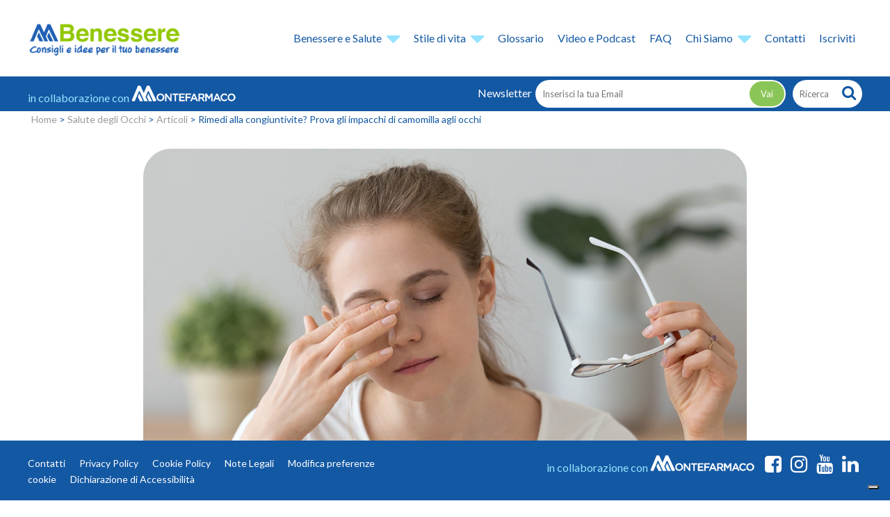

--- FILE ---
content_type: text/html; charset=UTF-8
request_url: https://www.mbenessere.it/salute-degli-occhi/articoli-salute-degli-occhi/rimedi-alla-congiuntivite-prova-gli-impacchi-di-camomilla-agli-occhi/
body_size: 25385
content:
<!DOCTYPE html><html lang="it-IT"><head> <!-- google tag manager --> <!-- ref: https://www.iubenda.com/en/help/27137-google-consent-mode --> <script data-noptimize="true">// Initialize the data layer for Google Tag Manager (this should mandatorily be done before the Privacy Controls and Cookie Solution is loaded)
	window.dataLayer = window.dataLayer || [];
	function gtag() {
		dataLayer.push(arguments);
	}
	// Default consent mode is "denied" for both ads and analytics as well as the optional types, but delay for 2 seconds until the Privacy Controls and Cookie Solution is loaded
	gtag("consent", "default", {
		ad_storage: "denied",
		analytics_storage: "denied",
		functionality_storage: "denied", // optional
		personalization_storage: "denied", // optional
		security_storage: "denied", // optional
		wait_for_update: 2000 // milliseconds
	});
	// Improve ad click measurement quality (optional)
	gtag('set', 'url_passthrough', false);
	// Further redact your ads data (optional)
	gtag("set", "ads_data_redaction", false);
	
	// Google Tag Manager
	(function(w, d, s, l, i) {
		w[l] = w[l] || [];
		w[l].push({
			'gtm.start': new Date().getTime(),
			event: 'gtm.js'
		});
		var f = d.getElementsByTagName(s)[0],
			j = d.createElement(s),
			dl = l != 'dataLayer' ? '&l=' + l : '';
		j.async = true;
		j.src =
			'https://www.googletagmanager.com/gtm.js?id=' + i + dl;
		f.parentNode.insertBefore(j, f);
	})(window, document, 'script', 'dataLayer', 'GTM-WJRGWRF');</script> <!-- iubenda cookie solution - gtm callback --> <script type="text/javascript" data-noptimize="true">function iubenda_gtm_callback(preference) {
  // console.log( preference );
  dataLayer.push({
	  iubenda_ccpa_opted_out: _iub.cs.api.isCcpaOptedOut()
  });
  if (!preference) {
	  dataLayer.push({
		  event: "iubenda_preference_not_needed"
	  });
  } else {
	  if (preference.consent === true) {
		  dataLayer.push({
			  event: "iubenda_consent_given"
		  });
	  } else if (preference.consent === false) {
		  dataLayer.push({
			  event: "iubenda_consent_rejected"
		  });
	  } else if (preference.purposes) {
		  for (var purposeId in preference.purposes) {
			  if (preference.purposes[purposeId]) {
				  dataLayer.push({
					  event: "iubenda_consent_given_purpose_" + purposeId
				  });
			  }
		  }
	  }
  }
}</script> <meta name="facebook-domain-verification" content="i7ctd9jcni67wkamw4jxvqb2md6c18" /><meta charset="UTF-8"><meta name="viewport" content="width=device-width, initial-scale=1, maximum-scale=1"><link rel="stylesheet" media="print" onload="this.onload=null;this.media='all';" id="ao_optimized_gfonts" href="https://fonts.googleapis.com/css?family=Lato%3A400%7CLato:300,400,700,900&amp;display=swap" /><link rel="pingback" href="https://www.mbenessere.it/sito2/xmlrpc.php"><link rel="profile" href="https://gmpg.org/xfn/11" /><meta name='robots' content='index, follow, max-image-preview:large, max-snippet:-1, max-video-preview:-1' /> <!-- This site is optimized with the Yoast SEO plugin v18.2 - https://yoast.com/wordpress/plugins/seo/ --><title>Impacchi di camomilla contro il gonfiore degli occhi | MBenessere</title><meta name="description" content="L’utilizzo di impacchi di camomilla per gli occhi è un toccasana per combattere le irritazioni e la congiuntivite. Scopri su MBenessere le sue proprietà." /><link rel="canonical" href="https://www.mbenessere.it/salute-degli-occhi/articoli-salute-degli-occhi/rimedi-alla-congiuntivite-prova-gli-impacchi-di-camomilla-agli-occhi/" /><meta property="og:locale" content="it_IT" /><meta property="og:type" content="article" /><meta property="og:title" content="Impacchi di camomilla contro il gonfiore degli occhi | MBenessere" /><meta property="og:description" content="L’utilizzo di impacchi di camomilla per gli occhi è un toccasana per combattere le irritazioni e la congiuntivite. Scopri su MBenessere le sue proprietà." /><meta property="og:url" content="https://www.mbenessere.it/salute-degli-occhi/articoli-salute-degli-occhi/rimedi-alla-congiuntivite-prova-gli-impacchi-di-camomilla-agli-occhi/" /><meta property="og:site_name" content="MBenessere" /><meta property="article:published_time" content="2019-03-11T11:30:09+00:00" /><meta property="article:modified_time" content="2020-11-02T16:35:19+00:00" /><meta property="og:image" content="https://www.mbenessere.it/sito2/wp-content/uploads/2019/03/impacchi-camomilla-occhi.jpg" /><meta property="og:image:width" content="1170" /><meta property="og:image:height" content="780" /><meta property="og:image:type" content="image/jpeg" /><meta name="twitter:card" content="summary_large_image" /><meta name="twitter:label1" content="Scritto da" /><meta name="twitter:data1" content="Emanuela Teresa Cavalca" /><meta name="twitter:label2" content="Tempo di lettura stimato" /><meta name="twitter:data2" content="3 minuti" /> <script type="application/ld+json" class="yoast-schema-graph">{"@context":"https://schema.org","@graph":[{"@type":"WebSite","@id":"https://www.mbenessere.it/#website","url":"https://www.mbenessere.it/","name":"MBenessere","description":"in collaborazione con Montefarmaco OTC","potentialAction":[{"@type":"SearchAction","target":{"@type":"EntryPoint","urlTemplate":"https://www.mbenessere.it/?s={search_term_string}"},"query-input":"required name=search_term_string"}],"inLanguage":"it-IT"},{"@type":"ImageObject","@id":"https://www.mbenessere.it/salute-degli-occhi/articoli-salute-degli-occhi/rimedi-alla-congiuntivite-prova-gli-impacchi-di-camomilla-agli-occhi/#primaryimage","inLanguage":"it-IT","url":"https://www.mbenessere.it/sito2/wp-content/uploads/2019/03/impacchi-camomilla-occhi.jpg","contentUrl":"https://www.mbenessere.it/sito2/wp-content/uploads/2019/03/impacchi-camomilla-occhi.jpg","width":1170,"height":780,"caption":"impacchi camomilla occhi"},{"@type":"WebPage","@id":"https://www.mbenessere.it/salute-degli-occhi/articoli-salute-degli-occhi/rimedi-alla-congiuntivite-prova-gli-impacchi-di-camomilla-agli-occhi/#webpage","url":"https://www.mbenessere.it/salute-degli-occhi/articoli-salute-degli-occhi/rimedi-alla-congiuntivite-prova-gli-impacchi-di-camomilla-agli-occhi/","name":"Impacchi di camomilla contro il gonfiore degli occhi | MBenessere","isPartOf":{"@id":"https://www.mbenessere.it/#website"},"primaryImageOfPage":{"@id":"https://www.mbenessere.it/salute-degli-occhi/articoli-salute-degli-occhi/rimedi-alla-congiuntivite-prova-gli-impacchi-di-camomilla-agli-occhi/#primaryimage"},"datePublished":"2019-03-11T11:30:09+00:00","dateModified":"2020-11-02T16:35:19+00:00","author":{"@id":"https://www.mbenessere.it/#/schema/person/13c0384c1cdd713d452290a0b44fca2b"},"description":"L’utilizzo di impacchi di camomilla per gli occhi è un toccasana per combattere le irritazioni e la congiuntivite. Scopri su MBenessere le sue proprietà.","breadcrumb":{"@id":"https://www.mbenessere.it/salute-degli-occhi/articoli-salute-degli-occhi/rimedi-alla-congiuntivite-prova-gli-impacchi-di-camomilla-agli-occhi/#breadcrumb"},"inLanguage":"it-IT","potentialAction":[{"@type":"ReadAction","target":["https://www.mbenessere.it/salute-degli-occhi/articoli-salute-degli-occhi/rimedi-alla-congiuntivite-prova-gli-impacchi-di-camomilla-agli-occhi/"]}]},{"@type":"BreadcrumbList","@id":"https://www.mbenessere.it/salute-degli-occhi/articoli-salute-degli-occhi/rimedi-alla-congiuntivite-prova-gli-impacchi-di-camomilla-agli-occhi/#breadcrumb","itemListElement":[{"@type":"ListItem","position":1,"name":"Home","item":"https://www.mbenessere.it/"},{"@type":"ListItem","position":2,"name":"Salute degli Occhi","item":"https://www.mbenessere.it/salute-degli-occhi/"},{"@type":"ListItem","position":3,"name":"Articoli","item":"https://www.mbenessere.it/salute-degli-occhi/articoli-salute-degli-occhi/"},{"@type":"ListItem","position":4,"name":"Rimedi alla congiuntivite? Prova gli impacchi di camomilla agli occhi"}]},{"@type":"Person","@id":"https://www.mbenessere.it/#/schema/person/13c0384c1cdd713d452290a0b44fca2b","name":"Emanuela Teresa Cavalca","image":{"@type":"ImageObject","@id":"https://www.mbenessere.it/#personlogo","inLanguage":"it-IT","url":"https://www.mbenessere.it/sito2/wp-content/uploads/2019/03/Emanuele-Teresa-Cavalca-150x150.jpg","contentUrl":"https://www.mbenessere.it/sito2/wp-content/uploads/2019/03/Emanuele-Teresa-Cavalca-150x150.jpg","caption":"Emanuela Teresa Cavalca"},"description":"Giornalista e laureata in lettere con specializzazione in storia moderna all’Università Cattolica di Milano. È docente all’Università Unicollege, insegna a master e convegni in diverse accademie e università. Collabora, tra gli altri, con la Rai, Il Corriere della sera, Il sole 24 ore, Avvenire, Il Giornale, Vogue France, Elle, Vero Cucina, Bell’Italia, Bell’Europa, Il giornale, italiaatavola.net, loveitaly.it. È sceneggiatrice e autrice di diversi libri di moda e design. Nel 2015 è premiata come Ambassador women for Expo, per il contrasto agli sprechi alimentari.","url":"https://www.mbenessere.it/author/emanuela-teresa-cavalca/"}]}</script> <!-- / Yoast SEO plugin. --><link rel='dns-prefetch' href='//cdn.iubenda.com' /><link href='https://connect.facebook.net' rel='preconnect' /><link href='https://script.hotjar.com' rel='preconnect' /><link href='https://www.googletagmanager.com' rel='preconnect' /><link href='https://fonts.gstatic.com' crossorigin='anonymous' rel='preconnect' /><link rel="alternate" type="application/rss+xml" title="MBenessere &raquo; Feed" href="https://www.mbenessere.it/feed/" /><link rel="alternate" type="application/rss+xml" title="MBenessere &raquo; Feed dei commenti" href="https://www.mbenessere.it/comments/feed/" /> <!-- mbenessere.it is managing ads with Advanced Ads --><!--noptimize--><script id="mbene-ready">
			window.advanced_ads_ready=function(e,a){a=a||"complete";var d=function(e){return"interactive"===a?"loading"!==e:"complete"===e};d(document.readyState)?e():document.addEventListener("readystatechange",(function(a){d(a.target.readyState)&&e()}),{once:"interactive"===a})},window.advanced_ads_ready_queue=window.advanced_ads_ready_queue||[];		</script>
		<!--/noptimize--><style id='extendify-utilities-inline-css' type='text/css'>.ext-absolute{position:absolute!important}.ext-relative{position:relative!important}.ext-top-base{top:var(--wp--style--block-gap,1.75rem)!important}.ext-top-lg{top:var(--extendify--spacing--large)!important}.ext--top-base{top:calc(var(--wp--style--block-gap, 1.75rem)*-1)!important}.ext--top-lg{top:calc(var(--extendify--spacing--large)*-1)!important}.ext-right-base{right:var(--wp--style--block-gap,1.75rem)!important}.ext-right-lg{right:var(--extendify--spacing--large)!important}.ext--right-base{right:calc(var(--wp--style--block-gap, 1.75rem)*-1)!important}.ext--right-lg{right:calc(var(--extendify--spacing--large)*-1)!important}.ext-bottom-base{bottom:var(--wp--style--block-gap,1.75rem)!important}.ext-bottom-lg{bottom:var(--extendify--spacing--large)!important}.ext--bottom-base{bottom:calc(var(--wp--style--block-gap, 1.75rem)*-1)!important}.ext--bottom-lg{bottom:calc(var(--extendify--spacing--large)*-1)!important}.ext-left-base{left:var(--wp--style--block-gap,1.75rem)!important}.ext-left-lg{left:var(--extendify--spacing--large)!important}.ext--left-base{left:calc(var(--wp--style--block-gap, 1.75rem)*-1)!important}.ext--left-lg{left:calc(var(--extendify--spacing--large)*-1)!important}.ext-order-1{order:1!important}.ext-order-2{order:2!important}.ext-col-auto{grid-column:auto!important}.ext-col-span-1{grid-column:span 1/span 1!important}.ext-col-span-2{grid-column:span 2/span 2!important}.ext-col-span-3{grid-column:span 3/span 3!important}.ext-col-span-4{grid-column:span 4/span 4!important}.ext-col-span-5{grid-column:span 5/span 5!important}.ext-col-span-6{grid-column:span 6/span 6!important}.ext-col-span-7{grid-column:span 7/span 7!important}.ext-col-span-8{grid-column:span 8/span 8!important}.ext-col-span-9{grid-column:span 9/span 9!important}.ext-col-span-10{grid-column:span 10/span 10!important}.ext-col-span-11{grid-column:span 11/span 11!important}.ext-col-span-12{grid-column:span 12/span 12!important}.ext-col-span-full{grid-column:1/-1!important}.ext-col-start-1{grid-column-start:1!important}.ext-col-start-2{grid-column-start:2!important}.ext-col-start-3{grid-column-start:3!important}.ext-col-start-4{grid-column-start:4!important}.ext-col-start-5{grid-column-start:5!important}.ext-col-start-6{grid-column-start:6!important}.ext-col-start-7{grid-column-start:7!important}.ext-col-start-8{grid-column-start:8!important}.ext-col-start-9{grid-column-start:9!important}.ext-col-start-10{grid-column-start:10!important}.ext-col-start-11{grid-column-start:11!important}.ext-col-start-12{grid-column-start:12!important}.ext-col-start-13{grid-column-start:13!important}.ext-col-start-auto{grid-column-start:auto!important}.ext-col-end-1{grid-column-end:1!important}.ext-col-end-2{grid-column-end:2!important}.ext-col-end-3{grid-column-end:3!important}.ext-col-end-4{grid-column-end:4!important}.ext-col-end-5{grid-column-end:5!important}.ext-col-end-6{grid-column-end:6!important}.ext-col-end-7{grid-column-end:7!important}.ext-col-end-8{grid-column-end:8!important}.ext-col-end-9{grid-column-end:9!important}.ext-col-end-10{grid-column-end:10!important}.ext-col-end-11{grid-column-end:11!important}.ext-col-end-12{grid-column-end:12!important}.ext-col-end-13{grid-column-end:13!important}.ext-col-end-auto{grid-column-end:auto!important}.ext-row-auto{grid-row:auto!important}.ext-row-span-1{grid-row:span 1/span 1!important}.ext-row-span-2{grid-row:span 2/span 2!important}.ext-row-span-3{grid-row:span 3/span 3!important}.ext-row-span-4{grid-row:span 4/span 4!important}.ext-row-span-5{grid-row:span 5/span 5!important}.ext-row-span-6{grid-row:span 6/span 6!important}.ext-row-span-full{grid-row:1/-1!important}.ext-row-start-1{grid-row-start:1!important}.ext-row-start-2{grid-row-start:2!important}.ext-row-start-3{grid-row-start:3!important}.ext-row-start-4{grid-row-start:4!important}.ext-row-start-5{grid-row-start:5!important}.ext-row-start-6{grid-row-start:6!important}.ext-row-start-7{grid-row-start:7!important}.ext-row-start-auto{grid-row-start:auto!important}.ext-row-end-1{grid-row-end:1!important}.ext-row-end-2{grid-row-end:2!important}.ext-row-end-3{grid-row-end:3!important}.ext-row-end-4{grid-row-end:4!important}.ext-row-end-5{grid-row-end:5!important}.ext-row-end-6{grid-row-end:6!important}.ext-row-end-7{grid-row-end:7!important}.ext-row-end-auto{grid-row-end:auto!important}.ext-m-0:not([style*=margin]){margin:0!important}.ext-m-auto:not([style*=margin]){margin:auto!important}.ext-m-base:not([style*=margin]){margin:var(--wp--style--block-gap,1.75rem)!important}.ext-m-lg:not([style*=margin]){margin:var(--extendify--spacing--large)!important}.ext--m-base:not([style*=margin]){margin:calc(var(--wp--style--block-gap, 1.75rem)*-1)!important}.ext--m-lg:not([style*=margin]){margin:calc(var(--extendify--spacing--large)*-1)!important}.ext-mx-0:not([style*=margin]){margin-left:0!important;margin-right:0!important}.ext-mx-auto:not([style*=margin]){margin-left:auto!important;margin-right:auto!important}.ext-mx-base:not([style*=margin]){margin-left:var(--wp--style--block-gap,1.75rem)!important;margin-right:var(--wp--style--block-gap,1.75rem)!important}.ext-mx-lg:not([style*=margin]){margin-left:var(--extendify--spacing--large)!important;margin-right:var(--extendify--spacing--large)!important}.ext--mx-base:not([style*=margin]){margin-left:calc(var(--wp--style--block-gap, 1.75rem)*-1)!important;margin-right:calc(var(--wp--style--block-gap, 1.75rem)*-1)!important}.ext--mx-lg:not([style*=margin]){margin-left:calc(var(--extendify--spacing--large)*-1)!important;margin-right:calc(var(--extendify--spacing--large)*-1)!important}.ext-my-0:not([style*=margin]){margin-bottom:0!important;margin-top:0!important}.ext-my-auto:not([style*=margin]){margin-bottom:auto!important;margin-top:auto!important}.ext-my-base:not([style*=margin]){margin-bottom:var(--wp--style--block-gap,1.75rem)!important;margin-top:var(--wp--style--block-gap,1.75rem)!important}.ext-my-lg:not([style*=margin]){margin-bottom:var(--extendify--spacing--large)!important;margin-top:var(--extendify--spacing--large)!important}.ext--my-base:not([style*=margin]){margin-bottom:calc(var(--wp--style--block-gap, 1.75rem)*-1)!important;margin-top:calc(var(--wp--style--block-gap, 1.75rem)*-1)!important}.ext--my-lg:not([style*=margin]){margin-bottom:calc(var(--extendify--spacing--large)*-1)!important;margin-top:calc(var(--extendify--spacing--large)*-1)!important}.ext-mt-0:not([style*=margin]){margin-top:0!important}.ext-mt-auto:not([style*=margin]){margin-top:auto!important}.ext-mt-base:not([style*=margin]){margin-top:var(--wp--style--block-gap,1.75rem)!important}.ext-mt-lg:not([style*=margin]){margin-top:var(--extendify--spacing--large)!important}.ext--mt-base:not([style*=margin]){margin-top:calc(var(--wp--style--block-gap, 1.75rem)*-1)!important}.ext--mt-lg:not([style*=margin]){margin-top:calc(var(--extendify--spacing--large)*-1)!important}.ext-mr-0:not([style*=margin]){margin-right:0!important}.ext-mr-auto:not([style*=margin]){margin-right:auto!important}.ext-mr-base:not([style*=margin]){margin-right:var(--wp--style--block-gap,1.75rem)!important}.ext-mr-lg:not([style*=margin]){margin-right:var(--extendify--spacing--large)!important}.ext--mr-base:not([style*=margin]){margin-right:calc(var(--wp--style--block-gap, 1.75rem)*-1)!important}.ext--mr-lg:not([style*=margin]){margin-right:calc(var(--extendify--spacing--large)*-1)!important}.ext-mb-0:not([style*=margin]){margin-bottom:0!important}.ext-mb-auto:not([style*=margin]){margin-bottom:auto!important}.ext-mb-base:not([style*=margin]){margin-bottom:var(--wp--style--block-gap,1.75rem)!important}.ext-mb-lg:not([style*=margin]){margin-bottom:var(--extendify--spacing--large)!important}.ext--mb-base:not([style*=margin]){margin-bottom:calc(var(--wp--style--block-gap, 1.75rem)*-1)!important}.ext--mb-lg:not([style*=margin]){margin-bottom:calc(var(--extendify--spacing--large)*-1)!important}.ext-ml-0:not([style*=margin]){margin-left:0!important}.ext-ml-auto:not([style*=margin]){margin-left:auto!important}.ext-ml-base:not([style*=margin]){margin-left:var(--wp--style--block-gap,1.75rem)!important}.ext-ml-lg:not([style*=margin]){margin-left:var(--extendify--spacing--large)!important}.ext--ml-base:not([style*=margin]){margin-left:calc(var(--wp--style--block-gap, 1.75rem)*-1)!important}.ext--ml-lg:not([style*=margin]){margin-left:calc(var(--extendify--spacing--large)*-1)!important}.ext-block{display:block!important}.ext-inline-block{display:inline-block!important}.ext-inline{display:inline!important}.ext-flex{display:flex!important}.ext-inline-flex{display:inline-flex!important}.ext-grid{display:grid!important}.ext-inline-grid{display:inline-grid!important}.ext-hidden{display:none!important}.ext-w-auto{width:auto!important}.ext-w-full{width:100%!important}.ext-max-w-full{max-width:100%!important}.ext-flex-1{flex:1 1 0%!important}.ext-flex-auto{flex:1 1 auto!important}.ext-flex-initial{flex:0 1 auto!important}.ext-flex-none{flex:none!important}.ext-flex-shrink-0{flex-shrink:0!important}.ext-flex-shrink{flex-shrink:1!important}.ext-flex-grow-0{flex-grow:0!important}.ext-flex-grow{flex-grow:1!important}.ext-list-none{list-style-type:none!important}.ext-grid-cols-1{grid-template-columns:repeat(1,minmax(0,1fr))!important}.ext-grid-cols-2{grid-template-columns:repeat(2,minmax(0,1fr))!important}.ext-grid-cols-3{grid-template-columns:repeat(3,minmax(0,1fr))!important}.ext-grid-cols-4{grid-template-columns:repeat(4,minmax(0,1fr))!important}.ext-grid-cols-5{grid-template-columns:repeat(5,minmax(0,1fr))!important}.ext-grid-cols-6{grid-template-columns:repeat(6,minmax(0,1fr))!important}.ext-grid-cols-7{grid-template-columns:repeat(7,minmax(0,1fr))!important}.ext-grid-cols-8{grid-template-columns:repeat(8,minmax(0,1fr))!important}.ext-grid-cols-9{grid-template-columns:repeat(9,minmax(0,1fr))!important}.ext-grid-cols-10{grid-template-columns:repeat(10,minmax(0,1fr))!important}.ext-grid-cols-11{grid-template-columns:repeat(11,minmax(0,1fr))!important}.ext-grid-cols-12{grid-template-columns:repeat(12,minmax(0,1fr))!important}.ext-grid-cols-none{grid-template-columns:none!important}.ext-grid-rows-1{grid-template-rows:repeat(1,minmax(0,1fr))!important}.ext-grid-rows-2{grid-template-rows:repeat(2,minmax(0,1fr))!important}.ext-grid-rows-3{grid-template-rows:repeat(3,minmax(0,1fr))!important}.ext-grid-rows-4{grid-template-rows:repeat(4,minmax(0,1fr))!important}.ext-grid-rows-5{grid-template-rows:repeat(5,minmax(0,1fr))!important}.ext-grid-rows-6{grid-template-rows:repeat(6,minmax(0,1fr))!important}.ext-grid-rows-none{grid-template-rows:none!important}.ext-flex-row{flex-direction:row!important}.ext-flex-row-reverse{flex-direction:row-reverse!important}.ext-flex-col{flex-direction:column!important}.ext-flex-col-reverse{flex-direction:column-reverse!important}.ext-flex-wrap{flex-wrap:wrap!important}.ext-flex-wrap-reverse{flex-wrap:wrap-reverse!important}.ext-flex-nowrap{flex-wrap:nowrap!important}.ext-items-start{align-items:flex-start!important}.ext-items-end{align-items:flex-end!important}.ext-items-center{align-items:center!important}.ext-items-baseline{align-items:baseline!important}.ext-items-stretch{align-items:stretch!important}.ext-justify-start{justify-content:flex-start!important}.ext-justify-end{justify-content:flex-end!important}.ext-justify-center{justify-content:center!important}.ext-justify-between{justify-content:space-between!important}.ext-justify-around{justify-content:space-around!important}.ext-justify-evenly{justify-content:space-evenly!important}.ext-justify-items-start{justify-items:start!important}.ext-justify-items-end{justify-items:end!important}.ext-justify-items-center{justify-items:center!important}.ext-justify-items-stretch{justify-items:stretch!important}.ext-gap-0{gap:0!important}.ext-gap-base{gap:var(--wp--style--block-gap,1.75rem)!important}.ext-gap-lg{gap:var(--extendify--spacing--large)!important}.ext-gap-x-0{-moz-column-gap:0!important;column-gap:0!important}.ext-gap-x-base{-moz-column-gap:var(--wp--style--block-gap,1.75rem)!important;column-gap:var(--wp--style--block-gap,1.75rem)!important}.ext-gap-x-lg{-moz-column-gap:var(--extendify--spacing--large)!important;column-gap:var(--extendify--spacing--large)!important}.ext-gap-y-0{row-gap:0!important}.ext-gap-y-base{row-gap:var(--wp--style--block-gap,1.75rem)!important}.ext-gap-y-lg{row-gap:var(--extendify--spacing--large)!important}.ext-justify-self-auto{justify-self:auto!important}.ext-justify-self-start{justify-self:start!important}.ext-justify-self-end{justify-self:end!important}.ext-justify-self-center{justify-self:center!important}.ext-justify-self-stretch{justify-self:stretch!important}.ext-rounded-none{border-radius:0!important}.ext-rounded-full{border-radius:9999px!important}.ext-rounded-t-none{border-top-left-radius:0!important;border-top-right-radius:0!important}.ext-rounded-t-full{border-top-left-radius:9999px!important;border-top-right-radius:9999px!important}.ext-rounded-r-none{border-bottom-right-radius:0!important;border-top-right-radius:0!important}.ext-rounded-r-full{border-bottom-right-radius:9999px!important;border-top-right-radius:9999px!important}.ext-rounded-b-none{border-bottom-left-radius:0!important;border-bottom-right-radius:0!important}.ext-rounded-b-full{border-bottom-left-radius:9999px!important;border-bottom-right-radius:9999px!important}.ext-rounded-l-none{border-bottom-left-radius:0!important;border-top-left-radius:0!important}.ext-rounded-l-full{border-bottom-left-radius:9999px!important;border-top-left-radius:9999px!important}.ext-rounded-tl-none{border-top-left-radius:0!important}.ext-rounded-tl-full{border-top-left-radius:9999px!important}.ext-rounded-tr-none{border-top-right-radius:0!important}.ext-rounded-tr-full{border-top-right-radius:9999px!important}.ext-rounded-br-none{border-bottom-right-radius:0!important}.ext-rounded-br-full{border-bottom-right-radius:9999px!important}.ext-rounded-bl-none{border-bottom-left-radius:0!important}.ext-rounded-bl-full{border-bottom-left-radius:9999px!important}.ext-border-0{border-width:0!important}.ext-border-t-0{border-top-width:0!important}.ext-border-r-0{border-right-width:0!important}.ext-border-b-0{border-bottom-width:0!important}.ext-border-l-0{border-left-width:0!important}.ext-p-0:not([style*=padding]){padding:0!important}.ext-p-base:not([style*=padding]){padding:var(--wp--style--block-gap,1.75rem)!important}.ext-p-lg:not([style*=padding]){padding:var(--extendify--spacing--large)!important}.ext-px-0:not([style*=padding]){padding-left:0!important;padding-right:0!important}.ext-px-base:not([style*=padding]){padding-left:var(--wp--style--block-gap,1.75rem)!important;padding-right:var(--wp--style--block-gap,1.75rem)!important}.ext-px-lg:not([style*=padding]){padding-left:var(--extendify--spacing--large)!important;padding-right:var(--extendify--spacing--large)!important}.ext-py-0:not([style*=padding]){padding-bottom:0!important;padding-top:0!important}.ext-py-base:not([style*=padding]){padding-bottom:var(--wp--style--block-gap,1.75rem)!important;padding-top:var(--wp--style--block-gap,1.75rem)!important}.ext-py-lg:not([style*=padding]){padding-bottom:var(--extendify--spacing--large)!important;padding-top:var(--extendify--spacing--large)!important}.ext-pt-0:not([style*=padding]){padding-top:0!important}.ext-pt-base:not([style*=padding]){padding-top:var(--wp--style--block-gap,1.75rem)!important}.ext-pt-lg:not([style*=padding]){padding-top:var(--extendify--spacing--large)!important}.ext-pr-0:not([style*=padding]){padding-right:0!important}.ext-pr-base:not([style*=padding]){padding-right:var(--wp--style--block-gap,1.75rem)!important}.ext-pr-lg:not([style*=padding]){padding-right:var(--extendify--spacing--large)!important}.ext-pb-0:not([style*=padding]){padding-bottom:0!important}.ext-pb-base:not([style*=padding]){padding-bottom:var(--wp--style--block-gap,1.75rem)!important}.ext-pb-lg:not([style*=padding]){padding-bottom:var(--extendify--spacing--large)!important}.ext-pl-0:not([style*=padding]){padding-left:0!important}.ext-pl-base:not([style*=padding]){padding-left:var(--wp--style--block-gap,1.75rem)!important}.ext-pl-lg:not([style*=padding]){padding-left:var(--extendify--spacing--large)!important}.ext-text-left{text-align:left!important}.ext-text-center{text-align:center!important}.ext-text-right{text-align:right!important}.ext-leading-none{line-height:1!important}.ext-leading-tight{line-height:1.25!important}.ext-leading-snug{line-height:1.375!important}.ext-leading-normal{line-height:1.5!important}.ext-leading-relaxed{line-height:1.625!important}.ext-leading-loose{line-height:2!important}.clip-path--rhombus img{-webkit-clip-path:polygon(15% 6%,80% 29%,84% 93%,23% 69%);clip-path:polygon(15% 6%,80% 29%,84% 93%,23% 69%)}.clip-path--diamond img{-webkit-clip-path:polygon(5% 29%,60% 2%,91% 64%,36% 89%);clip-path:polygon(5% 29%,60% 2%,91% 64%,36% 89%)}.clip-path--rhombus-alt img{-webkit-clip-path:polygon(14% 9%,85% 24%,91% 89%,19% 76%);clip-path:polygon(14% 9%,85% 24%,91% 89%,19% 76%)}.wp-block-columns[class*=fullwidth-cols]{margin-bottom:unset}.wp-block-column.editor\:pointer-events-none{margin-bottom:0!important;margin-top:0!important}.is-root-container.block-editor-block-list__layout>[data-align=full]:not(:first-of-type)>.wp-block-column.editor\:pointer-events-none,.is-root-container.block-editor-block-list__layout>[data-align=wide]>.wp-block-column.editor\:pointer-events-none{margin-top:calc(var(--wp--style--block-gap, 28px)*-1)!important}.ext .wp-block-columns .wp-block-column[style*=padding]{padding-left:0!important;padding-right:0!important}.ext .wp-block-columns+.wp-block-columns:not([class*=mt-]):not([class*=my-]):not([style*=margin]){margin-top:0!important}[class*=fullwidth-cols] .wp-block-column:first-child,[class*=fullwidth-cols] .wp-block-group:first-child{margin-top:0}[class*=fullwidth-cols] .wp-block-column:last-child,[class*=fullwidth-cols] .wp-block-group:last-child{margin-bottom:0}[class*=fullwidth-cols] .wp-block-column:first-child>*,[class*=fullwidth-cols] .wp-block-column>:first-child{margin-top:0}.ext .is-not-stacked-on-mobile .wp-block-column,[class*=fullwidth-cols] .wp-block-column>:last-child{margin-bottom:0}.wp-block-columns[class*=fullwidth-cols]:not(.is-not-stacked-on-mobile)>.wp-block-column:not(:last-child){margin-bottom:var(--wp--style--block-gap,1.75rem)}@media (min-width:782px){.wp-block-columns[class*=fullwidth-cols]:not(.is-not-stacked-on-mobile)>.wp-block-column:not(:last-child){margin-bottom:0}}.wp-block-columns[class*=fullwidth-cols].is-not-stacked-on-mobile>.wp-block-column{margin-bottom:0!important}@media (min-width:600px) and (max-width:781px){.wp-block-columns[class*=fullwidth-cols]:not(.is-not-stacked-on-mobile)>.wp-block-column:nth-child(2n){margin-left:var(--wp--style--block-gap,2em)}}@media (max-width:781px){.tablet\:fullwidth-cols.wp-block-columns:not(.is-not-stacked-on-mobile){flex-wrap:wrap}.tablet\:fullwidth-cols.wp-block-columns:not(.is-not-stacked-on-mobile)>.wp-block-column,.tablet\:fullwidth-cols.wp-block-columns:not(.is-not-stacked-on-mobile)>.wp-block-column:not([style*=margin]){margin-left:0!important}.tablet\:fullwidth-cols.wp-block-columns:not(.is-not-stacked-on-mobile)>.wp-block-column{flex-basis:100%!important}}@media (max-width:1079px){.desktop\:fullwidth-cols.wp-block-columns:not(.is-not-stacked-on-mobile){flex-wrap:wrap}.desktop\:fullwidth-cols.wp-block-columns:not(.is-not-stacked-on-mobile)>.wp-block-column,.desktop\:fullwidth-cols.wp-block-columns:not(.is-not-stacked-on-mobile)>.wp-block-column:not([style*=margin]){margin-left:0!important}.desktop\:fullwidth-cols.wp-block-columns:not(.is-not-stacked-on-mobile)>.wp-block-column{flex-basis:100%!important}.desktop\:fullwidth-cols.wp-block-columns:not(.is-not-stacked-on-mobile)>.wp-block-column:not(:last-child){margin-bottom:var(--wp--style--block-gap,1.75rem)!important}}.direction-rtl{direction:rtl}.direction-ltr{direction:ltr}.is-style-inline-list{padding-left:0!important}.is-style-inline-list li{list-style-type:none!important}@media (min-width:782px){.is-style-inline-list li{display:inline!important;margin-right:var(--wp--style--block-gap,1.75rem)!important}}@media (min-width:782px){.is-style-inline-list li:first-child{margin-left:0!important}}@media (min-width:782px){.is-style-inline-list li:last-child{margin-right:0!important}}.bring-to-front{position:relative;z-index:10}.text-stroke{-webkit-text-stroke-color:var(--wp--preset--color--background)}.text-stroke,.text-stroke--primary{-webkit-text-stroke-width:var(
        --wp--custom--typography--text-stroke-width,2px
    )}.text-stroke--primary{-webkit-text-stroke-color:var(--wp--preset--color--primary)}.text-stroke--secondary{-webkit-text-stroke-width:var(
        --wp--custom--typography--text-stroke-width,2px
    );-webkit-text-stroke-color:var(--wp--preset--color--secondary)}.editor\:no-caption .block-editor-rich-text__editable{display:none!important}.editor\:no-inserter .wp-block-column:not(.is-selected)>.block-list-appender,.editor\:no-inserter .wp-block-cover__inner-container>.block-list-appender,.editor\:no-inserter .wp-block-group__inner-container>.block-list-appender,.editor\:no-inserter>.block-list-appender{display:none}.editor\:no-resize .components-resizable-box__handle,.editor\:no-resize .components-resizable-box__handle:after,.editor\:no-resize .components-resizable-box__side-handle:before{display:none;pointer-events:none}.editor\:no-resize .components-resizable-box__container{display:block}.editor\:pointer-events-none{pointer-events:none}.is-style-angled{justify-content:flex-end}.ext .is-style-angled>[class*=_inner-container],.is-style-angled{align-items:center}.is-style-angled .wp-block-cover__image-background,.is-style-angled .wp-block-cover__video-background{-webkit-clip-path:polygon(0 0,30% 0,50% 100%,0 100%);clip-path:polygon(0 0,30% 0,50% 100%,0 100%);z-index:1}@media (min-width:782px){.is-style-angled .wp-block-cover__image-background,.is-style-angled .wp-block-cover__video-background{-webkit-clip-path:polygon(0 0,55% 0,65% 100%,0 100%);clip-path:polygon(0 0,55% 0,65% 100%,0 100%)}}.has-foreground-color{color:var(--wp--preset--color--foreground,#000)!important}.has-foreground-background-color{background-color:var(--wp--preset--color--foreground,#000)!important}.has-background-color{color:var(--wp--preset--color--background,#fff)!important}.has-background-background-color{background-color:var(--wp--preset--color--background,#fff)!important}.has-primary-color{color:var(--wp--preset--color--primary,#4b5563)!important}.has-primary-background-color{background-color:var(--wp--preset--color--primary,#4b5563)!important}.has-secondary-color{color:var(--wp--preset--color--secondary,#9ca3af)!important}.has-secondary-background-color{background-color:var(--wp--preset--color--secondary,#9ca3af)!important}.ext.has-text-color h1,.ext.has-text-color h2,.ext.has-text-color h3,.ext.has-text-color h4,.ext.has-text-color h5,.ext.has-text-color h6,.ext.has-text-color p{color:currentColor}.has-white-color{color:var(--wp--preset--color--white,#fff)!important}.has-black-color{color:var(--wp--preset--color--black,#000)!important}.has-ext-foreground-background-color{background-color:var(
        --wp--preset--color--foreground,var(--wp--preset--color--black,#000)
    )!important}.has-ext-primary-background-color{background-color:var(
        --wp--preset--color--primary,var(--wp--preset--color--cyan-bluish-gray,#000)
    )!important}.wp-block-button__link.has-black-background-color{border-color:var(--wp--preset--color--black,#000)}.wp-block-button__link.has-white-background-color{border-color:var(--wp--preset--color--white,#fff)}.has-ext-small-font-size{font-size:var(--wp--preset--font-size--ext-small)!important}.has-ext-medium-font-size{font-size:var(--wp--preset--font-size--ext-medium)!important}.has-ext-large-font-size{font-size:var(--wp--preset--font-size--ext-large)!important;line-height:1.2}.has-ext-x-large-font-size{font-size:var(--wp--preset--font-size--ext-x-large)!important;line-height:1}.has-ext-xx-large-font-size{font-size:var(--wp--preset--font-size--ext-xx-large)!important;line-height:1}.has-ext-x-large-font-size:not([style*=line-height]),.has-ext-xx-large-font-size:not([style*=line-height]){line-height:1.1}.ext .wp-block-group>*{margin-bottom:0;margin-top:0}.ext .wp-block-group>*+*{margin-bottom:0}.ext .wp-block-group>*+*,.ext h2{margin-top:var(--wp--style--block-gap,1.75rem)}.ext h2{margin-bottom:var(--wp--style--block-gap,1.75rem)}.has-ext-x-large-font-size+h3,.has-ext-x-large-font-size+p{margin-top:.5rem}.ext .wp-block-buttons>.wp-block-button.wp-block-button__width-25{min-width:12rem;width:calc(25% - var(--wp--style--block-gap, .5em)*.75)}.ext .ext-grid>[class*=_inner-container]{display:grid}.ext>[class*=_inner-container]>.ext-grid:not([class*=columns]),.ext>[class*=_inner-container]>.wp-block>.ext-grid:not([class*=columns]){display:initial!important}.ext .ext-grid-cols-1>[class*=_inner-container]{grid-template-columns:repeat(1,minmax(0,1fr))!important}.ext .ext-grid-cols-2>[class*=_inner-container]{grid-template-columns:repeat(2,minmax(0,1fr))!important}.ext .ext-grid-cols-3>[class*=_inner-container]{grid-template-columns:repeat(3,minmax(0,1fr))!important}.ext .ext-grid-cols-4>[class*=_inner-container]{grid-template-columns:repeat(4,minmax(0,1fr))!important}.ext .ext-grid-cols-5>[class*=_inner-container]{grid-template-columns:repeat(5,minmax(0,1fr))!important}.ext .ext-grid-cols-6>[class*=_inner-container]{grid-template-columns:repeat(6,minmax(0,1fr))!important}.ext .ext-grid-cols-7>[class*=_inner-container]{grid-template-columns:repeat(7,minmax(0,1fr))!important}.ext .ext-grid-cols-8>[class*=_inner-container]{grid-template-columns:repeat(8,minmax(0,1fr))!important}.ext .ext-grid-cols-9>[class*=_inner-container]{grid-template-columns:repeat(9,minmax(0,1fr))!important}.ext .ext-grid-cols-10>[class*=_inner-container]{grid-template-columns:repeat(10,minmax(0,1fr))!important}.ext .ext-grid-cols-11>[class*=_inner-container]{grid-template-columns:repeat(11,minmax(0,1fr))!important}.ext .ext-grid-cols-12>[class*=_inner-container]{grid-template-columns:repeat(12,minmax(0,1fr))!important}.ext .ext-grid-cols-13>[class*=_inner-container]{grid-template-columns:repeat(13,minmax(0,1fr))!important}.ext .ext-grid-cols-none>[class*=_inner-container]{grid-template-columns:none!important}.ext .ext-grid-rows-1>[class*=_inner-container]{grid-template-rows:repeat(1,minmax(0,1fr))!important}.ext .ext-grid-rows-2>[class*=_inner-container]{grid-template-rows:repeat(2,minmax(0,1fr))!important}.ext .ext-grid-rows-3>[class*=_inner-container]{grid-template-rows:repeat(3,minmax(0,1fr))!important}.ext .ext-grid-rows-4>[class*=_inner-container]{grid-template-rows:repeat(4,minmax(0,1fr))!important}.ext .ext-grid-rows-5>[class*=_inner-container]{grid-template-rows:repeat(5,minmax(0,1fr))!important}.ext .ext-grid-rows-6>[class*=_inner-container]{grid-template-rows:repeat(6,minmax(0,1fr))!important}.ext .ext-grid-rows-none>[class*=_inner-container]{grid-template-rows:none!important}.ext .ext-items-start>[class*=_inner-container]{align-items:flex-start!important}.ext .ext-items-end>[class*=_inner-container]{align-items:flex-end!important}.ext .ext-items-center>[class*=_inner-container]{align-items:center!important}.ext .ext-items-baseline>[class*=_inner-container]{align-items:baseline!important}.ext .ext-items-stretch>[class*=_inner-container]{align-items:stretch!important}.ext.wp-block-group>:last-child{margin-bottom:0}.ext .wp-block-group__inner-container{padding:0!important}.ext.has-background{padding-left:var(--wp--style--block-gap,1.75rem);padding-right:var(--wp--style--block-gap,1.75rem)}.ext [class*=inner-container]>.alignwide [class*=inner-container],.ext [class*=inner-container]>[data-align=wide] [class*=inner-container]{max-width:var(--responsive--alignwide-width,120rem)}.ext [class*=inner-container]>.alignwide [class*=inner-container]>*,.ext [class*=inner-container]>[data-align=wide] [class*=inner-container]>*{max-width:100%!important}.ext .wp-block-image{position:relative;text-align:center}.ext .wp-block-image img{display:inline-block;vertical-align:middle}body{--extendify--spacing--large:var(
        --wp--custom--spacing--large,clamp(2em,8vw,8em)
    );--wp--preset--font-size--ext-small:1rem;--wp--preset--font-size--ext-medium:1.125rem;--wp--preset--font-size--ext-large:clamp(1.65rem,3.5vw,2.15rem);--wp--preset--font-size--ext-x-large:clamp(3rem,6vw,4.75rem);--wp--preset--font-size--ext-xx-large:clamp(3.25rem,7.5vw,5.75rem);--wp--preset--color--black:#000;--wp--preset--color--white:#fff}.ext *{box-sizing:border-box}.block-editor-block-preview__content-iframe .ext [data-type="core/spacer"] .components-resizable-box__container{background:transparent!important}.block-editor-block-preview__content-iframe .ext [data-type="core/spacer"] .block-library-spacer__resize-container:before{display:none!important}.ext .wp-block-group__inner-container figure.wp-block-gallery.alignfull{margin-bottom:unset;margin-top:unset}.ext .alignwide{margin-left:auto!important;margin-right:auto!important}.is-root-container.block-editor-block-list__layout>[data-align=full]:not(:first-of-type)>.ext-my-0,.is-root-container.block-editor-block-list__layout>[data-align=wide]>.ext-my-0:not([style*=margin]){margin-top:calc(var(--wp--style--block-gap, 28px)*-1)!important}.block-editor-block-preview__content-iframe .preview\:min-h-50{min-height:50vw!important}.block-editor-block-preview__content-iframe .preview\:min-h-60{min-height:60vw!important}.block-editor-block-preview__content-iframe .preview\:min-h-70{min-height:70vw!important}.block-editor-block-preview__content-iframe .preview\:min-h-80{min-height:80vw!important}.block-editor-block-preview__content-iframe .preview\:min-h-100{min-height:100vw!important}.ext-mr-0.alignfull:not([style*=margin]):not([style*=margin]){margin-right:0!important}.ext-ml-0:not([style*=margin]):not([style*=margin]){margin-left:0!important}.is-root-container .wp-block[data-align=full]>.ext-mx-0:not([style*=margin]):not([style*=margin]){margin-left:calc(var(--wp--custom--spacing--outer, 0)*1)!important;margin-right:calc(var(--wp--custom--spacing--outer, 0)*1)!important;overflow:hidden;width:unset}@media (min-width:782px){.tablet\:ext-absolute{position:absolute!important}.tablet\:ext-relative{position:relative!important}.tablet\:ext-top-base{top:var(--wp--style--block-gap,1.75rem)!important}.tablet\:ext-top-lg{top:var(--extendify--spacing--large)!important}.tablet\:ext--top-base{top:calc(var(--wp--style--block-gap, 1.75rem)*-1)!important}.tablet\:ext--top-lg{top:calc(var(--extendify--spacing--large)*-1)!important}.tablet\:ext-right-base{right:var(--wp--style--block-gap,1.75rem)!important}.tablet\:ext-right-lg{right:var(--extendify--spacing--large)!important}.tablet\:ext--right-base{right:calc(var(--wp--style--block-gap, 1.75rem)*-1)!important}.tablet\:ext--right-lg{right:calc(var(--extendify--spacing--large)*-1)!important}.tablet\:ext-bottom-base{bottom:var(--wp--style--block-gap,1.75rem)!important}.tablet\:ext-bottom-lg{bottom:var(--extendify--spacing--large)!important}.tablet\:ext--bottom-base{bottom:calc(var(--wp--style--block-gap, 1.75rem)*-1)!important}.tablet\:ext--bottom-lg{bottom:calc(var(--extendify--spacing--large)*-1)!important}.tablet\:ext-left-base{left:var(--wp--style--block-gap,1.75rem)!important}.tablet\:ext-left-lg{left:var(--extendify--spacing--large)!important}.tablet\:ext--left-base{left:calc(var(--wp--style--block-gap, 1.75rem)*-1)!important}.tablet\:ext--left-lg{left:calc(var(--extendify--spacing--large)*-1)!important}.tablet\:ext-order-1{order:1!important}.tablet\:ext-order-2{order:2!important}.tablet\:ext-m-0:not([style*=margin]){margin:0!important}.tablet\:ext-m-auto:not([style*=margin]){margin:auto!important}.tablet\:ext-m-base:not([style*=margin]){margin:var(--wp--style--block-gap,1.75rem)!important}.tablet\:ext-m-lg:not([style*=margin]){margin:var(--extendify--spacing--large)!important}.tablet\:ext--m-base:not([style*=margin]){margin:calc(var(--wp--style--block-gap, 1.75rem)*-1)!important}.tablet\:ext--m-lg:not([style*=margin]){margin:calc(var(--extendify--spacing--large)*-1)!important}.tablet\:ext-mx-0:not([style*=margin]){margin-left:0!important;margin-right:0!important}.tablet\:ext-mx-auto:not([style*=margin]){margin-left:auto!important;margin-right:auto!important}.tablet\:ext-mx-base:not([style*=margin]){margin-left:var(--wp--style--block-gap,1.75rem)!important;margin-right:var(--wp--style--block-gap,1.75rem)!important}.tablet\:ext-mx-lg:not([style*=margin]){margin-left:var(--extendify--spacing--large)!important;margin-right:var(--extendify--spacing--large)!important}.tablet\:ext--mx-base:not([style*=margin]){margin-left:calc(var(--wp--style--block-gap, 1.75rem)*-1)!important;margin-right:calc(var(--wp--style--block-gap, 1.75rem)*-1)!important}.tablet\:ext--mx-lg:not([style*=margin]){margin-left:calc(var(--extendify--spacing--large)*-1)!important;margin-right:calc(var(--extendify--spacing--large)*-1)!important}.tablet\:ext-my-0:not([style*=margin]){margin-bottom:0!important;margin-top:0!important}.tablet\:ext-my-auto:not([style*=margin]){margin-bottom:auto!important;margin-top:auto!important}.tablet\:ext-my-base:not([style*=margin]){margin-bottom:var(--wp--style--block-gap,1.75rem)!important;margin-top:var(--wp--style--block-gap,1.75rem)!important}.tablet\:ext-my-lg:not([style*=margin]){margin-bottom:var(--extendify--spacing--large)!important;margin-top:var(--extendify--spacing--large)!important}.tablet\:ext--my-base:not([style*=margin]){margin-bottom:calc(var(--wp--style--block-gap, 1.75rem)*-1)!important;margin-top:calc(var(--wp--style--block-gap, 1.75rem)*-1)!important}.tablet\:ext--my-lg:not([style*=margin]){margin-bottom:calc(var(--extendify--spacing--large)*-1)!important;margin-top:calc(var(--extendify--spacing--large)*-1)!important}.tablet\:ext-mt-0:not([style*=margin]){margin-top:0!important}.tablet\:ext-mt-auto:not([style*=margin]){margin-top:auto!important}.tablet\:ext-mt-base:not([style*=margin]){margin-top:var(--wp--style--block-gap,1.75rem)!important}.tablet\:ext-mt-lg:not([style*=margin]){margin-top:var(--extendify--spacing--large)!important}.tablet\:ext--mt-base:not([style*=margin]){margin-top:calc(var(--wp--style--block-gap, 1.75rem)*-1)!important}.tablet\:ext--mt-lg:not([style*=margin]){margin-top:calc(var(--extendify--spacing--large)*-1)!important}.tablet\:ext-mr-0:not([style*=margin]){margin-right:0!important}.tablet\:ext-mr-auto:not([style*=margin]){margin-right:auto!important}.tablet\:ext-mr-base:not([style*=margin]){margin-right:var(--wp--style--block-gap,1.75rem)!important}.tablet\:ext-mr-lg:not([style*=margin]){margin-right:var(--extendify--spacing--large)!important}.tablet\:ext--mr-base:not([style*=margin]){margin-right:calc(var(--wp--style--block-gap, 1.75rem)*-1)!important}.tablet\:ext--mr-lg:not([style*=margin]){margin-right:calc(var(--extendify--spacing--large)*-1)!important}.tablet\:ext-mb-0:not([style*=margin]){margin-bottom:0!important}.tablet\:ext-mb-auto:not([style*=margin]){margin-bottom:auto!important}.tablet\:ext-mb-base:not([style*=margin]){margin-bottom:var(--wp--style--block-gap,1.75rem)!important}.tablet\:ext-mb-lg:not([style*=margin]){margin-bottom:var(--extendify--spacing--large)!important}.tablet\:ext--mb-base:not([style*=margin]){margin-bottom:calc(var(--wp--style--block-gap, 1.75rem)*-1)!important}.tablet\:ext--mb-lg:not([style*=margin]){margin-bottom:calc(var(--extendify--spacing--large)*-1)!important}.tablet\:ext-ml-0:not([style*=margin]){margin-left:0!important}.tablet\:ext-ml-auto:not([style*=margin]){margin-left:auto!important}.tablet\:ext-ml-base:not([style*=margin]){margin-left:var(--wp--style--block-gap,1.75rem)!important}.tablet\:ext-ml-lg:not([style*=margin]){margin-left:var(--extendify--spacing--large)!important}.tablet\:ext--ml-base:not([style*=margin]){margin-left:calc(var(--wp--style--block-gap, 1.75rem)*-1)!important}.tablet\:ext--ml-lg:not([style*=margin]){margin-left:calc(var(--extendify--spacing--large)*-1)!important}.tablet\:ext-block{display:block!important}.tablet\:ext-inline-block{display:inline-block!important}.tablet\:ext-inline{display:inline!important}.tablet\:ext-flex{display:flex!important}.tablet\:ext-inline-flex{display:inline-flex!important}.tablet\:ext-grid{display:grid!important}.tablet\:ext-inline-grid{display:inline-grid!important}.tablet\:ext-hidden{display:none!important}.tablet\:ext-w-auto{width:auto!important}.tablet\:ext-w-full{width:100%!important}.tablet\:ext-max-w-full{max-width:100%!important}.tablet\:ext-flex-1{flex:1 1 0%!important}.tablet\:ext-flex-auto{flex:1 1 auto!important}.tablet\:ext-flex-initial{flex:0 1 auto!important}.tablet\:ext-flex-none{flex:none!important}.tablet\:ext-flex-shrink-0{flex-shrink:0!important}.tablet\:ext-flex-shrink{flex-shrink:1!important}.tablet\:ext-flex-grow-0{flex-grow:0!important}.tablet\:ext-flex-grow{flex-grow:1!important}.tablet\:ext-list-none{list-style-type:none!important}.tablet\:ext-grid-cols-1{grid-template-columns:repeat(1,minmax(0,1fr))!important}.tablet\:ext-grid-cols-2{grid-template-columns:repeat(2,minmax(0,1fr))!important}.tablet\:ext-grid-cols-3{grid-template-columns:repeat(3,minmax(0,1fr))!important}.tablet\:ext-grid-cols-4{grid-template-columns:repeat(4,minmax(0,1fr))!important}.tablet\:ext-grid-cols-5{grid-template-columns:repeat(5,minmax(0,1fr))!important}.tablet\:ext-grid-cols-6{grid-template-columns:repeat(6,minmax(0,1fr))!important}.tablet\:ext-grid-cols-7{grid-template-columns:repeat(7,minmax(0,1fr))!important}.tablet\:ext-grid-cols-8{grid-template-columns:repeat(8,minmax(0,1fr))!important}.tablet\:ext-grid-cols-9{grid-template-columns:repeat(9,minmax(0,1fr))!important}.tablet\:ext-grid-cols-10{grid-template-columns:repeat(10,minmax(0,1fr))!important}.tablet\:ext-grid-cols-11{grid-template-columns:repeat(11,minmax(0,1fr))!important}.tablet\:ext-grid-cols-12{grid-template-columns:repeat(12,minmax(0,1fr))!important}.tablet\:ext-grid-cols-none{grid-template-columns:none!important}.tablet\:ext-flex-row{flex-direction:row!important}.tablet\:ext-flex-row-reverse{flex-direction:row-reverse!important}.tablet\:ext-flex-col{flex-direction:column!important}.tablet\:ext-flex-col-reverse{flex-direction:column-reverse!important}.tablet\:ext-flex-wrap{flex-wrap:wrap!important}.tablet\:ext-flex-wrap-reverse{flex-wrap:wrap-reverse!important}.tablet\:ext-flex-nowrap{flex-wrap:nowrap!important}.tablet\:ext-items-start{align-items:flex-start!important}.tablet\:ext-items-end{align-items:flex-end!important}.tablet\:ext-items-center{align-items:center!important}.tablet\:ext-items-baseline{align-items:baseline!important}.tablet\:ext-items-stretch{align-items:stretch!important}.tablet\:ext-justify-start{justify-content:flex-start!important}.tablet\:ext-justify-end{justify-content:flex-end!important}.tablet\:ext-justify-center{justify-content:center!important}.tablet\:ext-justify-between{justify-content:space-between!important}.tablet\:ext-justify-around{justify-content:space-around!important}.tablet\:ext-justify-evenly{justify-content:space-evenly!important}.tablet\:ext-justify-items-start{justify-items:start!important}.tablet\:ext-justify-items-end{justify-items:end!important}.tablet\:ext-justify-items-center{justify-items:center!important}.tablet\:ext-justify-items-stretch{justify-items:stretch!important}.tablet\:ext-justify-self-auto{justify-self:auto!important}.tablet\:ext-justify-self-start{justify-self:start!important}.tablet\:ext-justify-self-end{justify-self:end!important}.tablet\:ext-justify-self-center{justify-self:center!important}.tablet\:ext-justify-self-stretch{justify-self:stretch!important}.tablet\:ext-p-0:not([style*=padding]){padding:0!important}.tablet\:ext-p-base:not([style*=padding]){padding:var(--wp--style--block-gap,1.75rem)!important}.tablet\:ext-p-lg:not([style*=padding]){padding:var(--extendify--spacing--large)!important}.tablet\:ext-px-0:not([style*=padding]){padding-left:0!important;padding-right:0!important}.tablet\:ext-px-base:not([style*=padding]){padding-left:var(--wp--style--block-gap,1.75rem)!important;padding-right:var(--wp--style--block-gap,1.75rem)!important}.tablet\:ext-px-lg:not([style*=padding]){padding-left:var(--extendify--spacing--large)!important;padding-right:var(--extendify--spacing--large)!important}.tablet\:ext-py-0:not([style*=padding]){padding-bottom:0!important;padding-top:0!important}.tablet\:ext-py-base:not([style*=padding]){padding-bottom:var(--wp--style--block-gap,1.75rem)!important;padding-top:var(--wp--style--block-gap,1.75rem)!important}.tablet\:ext-py-lg:not([style*=padding]){padding-bottom:var(--extendify--spacing--large)!important;padding-top:var(--extendify--spacing--large)!important}.tablet\:ext-pt-0:not([style*=padding]){padding-top:0!important}.tablet\:ext-pt-base:not([style*=padding]){padding-top:var(--wp--style--block-gap,1.75rem)!important}.tablet\:ext-pt-lg:not([style*=padding]){padding-top:var(--extendify--spacing--large)!important}.tablet\:ext-pr-0:not([style*=padding]){padding-right:0!important}.tablet\:ext-pr-base:not([style*=padding]){padding-right:var(--wp--style--block-gap,1.75rem)!important}.tablet\:ext-pr-lg:not([style*=padding]){padding-right:var(--extendify--spacing--large)!important}.tablet\:ext-pb-0:not([style*=padding]){padding-bottom:0!important}.tablet\:ext-pb-base:not([style*=padding]){padding-bottom:var(--wp--style--block-gap,1.75rem)!important}.tablet\:ext-pb-lg:not([style*=padding]){padding-bottom:var(--extendify--spacing--large)!important}.tablet\:ext-pl-0:not([style*=padding]){padding-left:0!important}.tablet\:ext-pl-base:not([style*=padding]){padding-left:var(--wp--style--block-gap,1.75rem)!important}.tablet\:ext-pl-lg:not([style*=padding]){padding-left:var(--extendify--spacing--large)!important}.tablet\:ext-text-left{text-align:left!important}.tablet\:ext-text-center{text-align:center!important}.tablet\:ext-text-right{text-align:right!important}}@media (min-width:1080px){.desktop\:ext-absolute{position:absolute!important}.desktop\:ext-relative{position:relative!important}.desktop\:ext-top-base{top:var(--wp--style--block-gap,1.75rem)!important}.desktop\:ext-top-lg{top:var(--extendify--spacing--large)!important}.desktop\:ext--top-base{top:calc(var(--wp--style--block-gap, 1.75rem)*-1)!important}.desktop\:ext--top-lg{top:calc(var(--extendify--spacing--large)*-1)!important}.desktop\:ext-right-base{right:var(--wp--style--block-gap,1.75rem)!important}.desktop\:ext-right-lg{right:var(--extendify--spacing--large)!important}.desktop\:ext--right-base{right:calc(var(--wp--style--block-gap, 1.75rem)*-1)!important}.desktop\:ext--right-lg{right:calc(var(--extendify--spacing--large)*-1)!important}.desktop\:ext-bottom-base{bottom:var(--wp--style--block-gap,1.75rem)!important}.desktop\:ext-bottom-lg{bottom:var(--extendify--spacing--large)!important}.desktop\:ext--bottom-base{bottom:calc(var(--wp--style--block-gap, 1.75rem)*-1)!important}.desktop\:ext--bottom-lg{bottom:calc(var(--extendify--spacing--large)*-1)!important}.desktop\:ext-left-base{left:var(--wp--style--block-gap,1.75rem)!important}.desktop\:ext-left-lg{left:var(--extendify--spacing--large)!important}.desktop\:ext--left-base{left:calc(var(--wp--style--block-gap, 1.75rem)*-1)!important}.desktop\:ext--left-lg{left:calc(var(--extendify--spacing--large)*-1)!important}.desktop\:ext-order-1{order:1!important}.desktop\:ext-order-2{order:2!important}.desktop\:ext-m-0:not([style*=margin]){margin:0!important}.desktop\:ext-m-auto:not([style*=margin]){margin:auto!important}.desktop\:ext-m-base:not([style*=margin]){margin:var(--wp--style--block-gap,1.75rem)!important}.desktop\:ext-m-lg:not([style*=margin]){margin:var(--extendify--spacing--large)!important}.desktop\:ext--m-base:not([style*=margin]){margin:calc(var(--wp--style--block-gap, 1.75rem)*-1)!important}.desktop\:ext--m-lg:not([style*=margin]){margin:calc(var(--extendify--spacing--large)*-1)!important}.desktop\:ext-mx-0:not([style*=margin]){margin-left:0!important;margin-right:0!important}.desktop\:ext-mx-auto:not([style*=margin]){margin-left:auto!important;margin-right:auto!important}.desktop\:ext-mx-base:not([style*=margin]){margin-left:var(--wp--style--block-gap,1.75rem)!important;margin-right:var(--wp--style--block-gap,1.75rem)!important}.desktop\:ext-mx-lg:not([style*=margin]){margin-left:var(--extendify--spacing--large)!important;margin-right:var(--extendify--spacing--large)!important}.desktop\:ext--mx-base:not([style*=margin]){margin-left:calc(var(--wp--style--block-gap, 1.75rem)*-1)!important;margin-right:calc(var(--wp--style--block-gap, 1.75rem)*-1)!important}.desktop\:ext--mx-lg:not([style*=margin]){margin-left:calc(var(--extendify--spacing--large)*-1)!important;margin-right:calc(var(--extendify--spacing--large)*-1)!important}.desktop\:ext-my-0:not([style*=margin]){margin-bottom:0!important;margin-top:0!important}.desktop\:ext-my-auto:not([style*=margin]){margin-bottom:auto!important;margin-top:auto!important}.desktop\:ext-my-base:not([style*=margin]){margin-bottom:var(--wp--style--block-gap,1.75rem)!important;margin-top:var(--wp--style--block-gap,1.75rem)!important}.desktop\:ext-my-lg:not([style*=margin]){margin-bottom:var(--extendify--spacing--large)!important;margin-top:var(--extendify--spacing--large)!important}.desktop\:ext--my-base:not([style*=margin]){margin-bottom:calc(var(--wp--style--block-gap, 1.75rem)*-1)!important;margin-top:calc(var(--wp--style--block-gap, 1.75rem)*-1)!important}.desktop\:ext--my-lg:not([style*=margin]){margin-bottom:calc(var(--extendify--spacing--large)*-1)!important;margin-top:calc(var(--extendify--spacing--large)*-1)!important}.desktop\:ext-mt-0:not([style*=margin]){margin-top:0!important}.desktop\:ext-mt-auto:not([style*=margin]){margin-top:auto!important}.desktop\:ext-mt-base:not([style*=margin]){margin-top:var(--wp--style--block-gap,1.75rem)!important}.desktop\:ext-mt-lg:not([style*=margin]){margin-top:var(--extendify--spacing--large)!important}.desktop\:ext--mt-base:not([style*=margin]){margin-top:calc(var(--wp--style--block-gap, 1.75rem)*-1)!important}.desktop\:ext--mt-lg:not([style*=margin]){margin-top:calc(var(--extendify--spacing--large)*-1)!important}.desktop\:ext-mr-0:not([style*=margin]){margin-right:0!important}.desktop\:ext-mr-auto:not([style*=margin]){margin-right:auto!important}.desktop\:ext-mr-base:not([style*=margin]){margin-right:var(--wp--style--block-gap,1.75rem)!important}.desktop\:ext-mr-lg:not([style*=margin]){margin-right:var(--extendify--spacing--large)!important}.desktop\:ext--mr-base:not([style*=margin]){margin-right:calc(var(--wp--style--block-gap, 1.75rem)*-1)!important}.desktop\:ext--mr-lg:not([style*=margin]){margin-right:calc(var(--extendify--spacing--large)*-1)!important}.desktop\:ext-mb-0:not([style*=margin]){margin-bottom:0!important}.desktop\:ext-mb-auto:not([style*=margin]){margin-bottom:auto!important}.desktop\:ext-mb-base:not([style*=margin]){margin-bottom:var(--wp--style--block-gap,1.75rem)!important}.desktop\:ext-mb-lg:not([style*=margin]){margin-bottom:var(--extendify--spacing--large)!important}.desktop\:ext--mb-base:not([style*=margin]){margin-bottom:calc(var(--wp--style--block-gap, 1.75rem)*-1)!important}.desktop\:ext--mb-lg:not([style*=margin]){margin-bottom:calc(var(--extendify--spacing--large)*-1)!important}.desktop\:ext-ml-0:not([style*=margin]){margin-left:0!important}.desktop\:ext-ml-auto:not([style*=margin]){margin-left:auto!important}.desktop\:ext-ml-base:not([style*=margin]){margin-left:var(--wp--style--block-gap,1.75rem)!important}.desktop\:ext-ml-lg:not([style*=margin]){margin-left:var(--extendify--spacing--large)!important}.desktop\:ext--ml-base:not([style*=margin]){margin-left:calc(var(--wp--style--block-gap, 1.75rem)*-1)!important}.desktop\:ext--ml-lg:not([style*=margin]){margin-left:calc(var(--extendify--spacing--large)*-1)!important}.desktop\:ext-block{display:block!important}.desktop\:ext-inline-block{display:inline-block!important}.desktop\:ext-inline{display:inline!important}.desktop\:ext-flex{display:flex!important}.desktop\:ext-inline-flex{display:inline-flex!important}.desktop\:ext-grid{display:grid!important}.desktop\:ext-inline-grid{display:inline-grid!important}.desktop\:ext-hidden{display:none!important}.desktop\:ext-w-auto{width:auto!important}.desktop\:ext-w-full{width:100%!important}.desktop\:ext-max-w-full{max-width:100%!important}.desktop\:ext-flex-1{flex:1 1 0%!important}.desktop\:ext-flex-auto{flex:1 1 auto!important}.desktop\:ext-flex-initial{flex:0 1 auto!important}.desktop\:ext-flex-none{flex:none!important}.desktop\:ext-flex-shrink-0{flex-shrink:0!important}.desktop\:ext-flex-shrink{flex-shrink:1!important}.desktop\:ext-flex-grow-0{flex-grow:0!important}.desktop\:ext-flex-grow{flex-grow:1!important}.desktop\:ext-list-none{list-style-type:none!important}.desktop\:ext-grid-cols-1{grid-template-columns:repeat(1,minmax(0,1fr))!important}.desktop\:ext-grid-cols-2{grid-template-columns:repeat(2,minmax(0,1fr))!important}.desktop\:ext-grid-cols-3{grid-template-columns:repeat(3,minmax(0,1fr))!important}.desktop\:ext-grid-cols-4{grid-template-columns:repeat(4,minmax(0,1fr))!important}.desktop\:ext-grid-cols-5{grid-template-columns:repeat(5,minmax(0,1fr))!important}.desktop\:ext-grid-cols-6{grid-template-columns:repeat(6,minmax(0,1fr))!important}.desktop\:ext-grid-cols-7{grid-template-columns:repeat(7,minmax(0,1fr))!important}.desktop\:ext-grid-cols-8{grid-template-columns:repeat(8,minmax(0,1fr))!important}.desktop\:ext-grid-cols-9{grid-template-columns:repeat(9,minmax(0,1fr))!important}.desktop\:ext-grid-cols-10{grid-template-columns:repeat(10,minmax(0,1fr))!important}.desktop\:ext-grid-cols-11{grid-template-columns:repeat(11,minmax(0,1fr))!important}.desktop\:ext-grid-cols-12{grid-template-columns:repeat(12,minmax(0,1fr))!important}.desktop\:ext-grid-cols-none{grid-template-columns:none!important}.desktop\:ext-flex-row{flex-direction:row!important}.desktop\:ext-flex-row-reverse{flex-direction:row-reverse!important}.desktop\:ext-flex-col{flex-direction:column!important}.desktop\:ext-flex-col-reverse{flex-direction:column-reverse!important}.desktop\:ext-flex-wrap{flex-wrap:wrap!important}.desktop\:ext-flex-wrap-reverse{flex-wrap:wrap-reverse!important}.desktop\:ext-flex-nowrap{flex-wrap:nowrap!important}.desktop\:ext-items-start{align-items:flex-start!important}.desktop\:ext-items-end{align-items:flex-end!important}.desktop\:ext-items-center{align-items:center!important}.desktop\:ext-items-baseline{align-items:baseline!important}.desktop\:ext-items-stretch{align-items:stretch!important}.desktop\:ext-justify-start{justify-content:flex-start!important}.desktop\:ext-justify-end{justify-content:flex-end!important}.desktop\:ext-justify-center{justify-content:center!important}.desktop\:ext-justify-between{justify-content:space-between!important}.desktop\:ext-justify-around{justify-content:space-around!important}.desktop\:ext-justify-evenly{justify-content:space-evenly!important}.desktop\:ext-justify-items-start{justify-items:start!important}.desktop\:ext-justify-items-end{justify-items:end!important}.desktop\:ext-justify-items-center{justify-items:center!important}.desktop\:ext-justify-items-stretch{justify-items:stretch!important}.desktop\:ext-justify-self-auto{justify-self:auto!important}.desktop\:ext-justify-self-start{justify-self:start!important}.desktop\:ext-justify-self-end{justify-self:end!important}.desktop\:ext-justify-self-center{justify-self:center!important}.desktop\:ext-justify-self-stretch{justify-self:stretch!important}.desktop\:ext-p-0:not([style*=padding]){padding:0!important}.desktop\:ext-p-base:not([style*=padding]){padding:var(--wp--style--block-gap,1.75rem)!important}.desktop\:ext-p-lg:not([style*=padding]){padding:var(--extendify--spacing--large)!important}.desktop\:ext-px-0:not([style*=padding]){padding-left:0!important;padding-right:0!important}.desktop\:ext-px-base:not([style*=padding]){padding-left:var(--wp--style--block-gap,1.75rem)!important;padding-right:var(--wp--style--block-gap,1.75rem)!important}.desktop\:ext-px-lg:not([style*=padding]){padding-left:var(--extendify--spacing--large)!important;padding-right:var(--extendify--spacing--large)!important}.desktop\:ext-py-0:not([style*=padding]){padding-bottom:0!important;padding-top:0!important}.desktop\:ext-py-base:not([style*=padding]){padding-bottom:var(--wp--style--block-gap,1.75rem)!important;padding-top:var(--wp--style--block-gap,1.75rem)!important}.desktop\:ext-py-lg:not([style*=padding]){padding-bottom:var(--extendify--spacing--large)!important;padding-top:var(--extendify--spacing--large)!important}.desktop\:ext-pt-0:not([style*=padding]){padding-top:0!important}.desktop\:ext-pt-base:not([style*=padding]){padding-top:var(--wp--style--block-gap,1.75rem)!important}.desktop\:ext-pt-lg:not([style*=padding]){padding-top:var(--extendify--spacing--large)!important}.desktop\:ext-pr-0:not([style*=padding]){padding-right:0!important}.desktop\:ext-pr-base:not([style*=padding]){padding-right:var(--wp--style--block-gap,1.75rem)!important}.desktop\:ext-pr-lg:not([style*=padding]){padding-right:var(--extendify--spacing--large)!important}.desktop\:ext-pb-0:not([style*=padding]){padding-bottom:0!important}.desktop\:ext-pb-base:not([style*=padding]){padding-bottom:var(--wp--style--block-gap,1.75rem)!important}.desktop\:ext-pb-lg:not([style*=padding]){padding-bottom:var(--extendify--spacing--large)!important}.desktop\:ext-pl-0:not([style*=padding]){padding-left:0!important}.desktop\:ext-pl-base:not([style*=padding]){padding-left:var(--wp--style--block-gap,1.75rem)!important}.desktop\:ext-pl-lg:not([style*=padding]){padding-left:var(--extendify--spacing--large)!important}.desktop\:ext-text-left{text-align:left!important}.desktop\:ext-text-center{text-align:center!important}.desktop\:ext-text-right{text-align:right!important}}</style><link rel='stylesheet' id='contact-form-7-css'  href='https://www.mbenessere.it/sito2/wp-content/cache/autoptimize/css/autoptimize_single_e6fae855021a88a0067fcc58121c594f.css' type='text/css' media='all' /><link rel='stylesheet' id='h5ap-style-css'  href='https://www.mbenessere.it/sito2/wp-content/cache/autoptimize/css/autoptimize_single_06ec4ade5e809d6a847e412aacc6d94c.css' type='text/css' media='all' /><link rel='stylesheet' id='mks_shortcodes_css-css'  href='https://www.mbenessere.it/sito2/wp-content/cache/autoptimize/css/autoptimize_single_82d5ad2853fa3cd5adb9c065e88bbb1b.css' type='text/css' media='screen' /><link rel='stylesheet' id='rp-public-styles-css'  href='https://www.mbenessere.it/sito2/wp-content/cache/autoptimize/css/autoptimize_single_97e35a0a0b3ceb3653b0ac79e680bf7a.css' type='text/css' media='all' /><link rel='stylesheet' id='ppress-frontend-css'  href='https://www.mbenessere.it/sito2/wp-content/plugins/wp-user-avatar/assets/css/frontend.min.css' type='text/css' media='all' /><link rel='stylesheet' id='ppress-flatpickr-css'  href='https://www.mbenessere.it/sito2/wp-content/plugins/wp-user-avatar/assets/flatpickr/flatpickr.min.css' type='text/css' media='all' /><link rel='stylesheet' id='ppress-select2-css'  href='https://www.mbenessere.it/sito2/wp-content/plugins/wp-user-avatar/assets/select2/select2.min.css' type='text/css' media='all' /><link rel='stylesheet' id='lazyload-video-css-css'  href='https://www.mbenessere.it/sito2/wp-content/cache/autoptimize/css/autoptimize_single_38629538949c9bb629712b40de31c2e4.css' type='text/css' media='all' /><style id='lazyload-video-css-inline-css' type='text/css'>.entry-content a.lazy-load-youtube, a.lazy-load-youtube, .lazy-load-vimeo{ background-size: cover; }.titletext.youtube { display: none; }.lazy-load-div:before { content: "\25B6"; text-shadow: 0px 0px 60px rgba(0,0,0,0.8); }</style><link rel='stylesheet' id='herald-main-css'  href='https://www.mbenessere.it/sito2/wp-content/cache/autoptimize/css/autoptimize_single_41073925612c38a66c420002dbd62230.css' type='text/css' media='all' /><style id='herald-main-inline-css' type='text/css'>h1, .h1, .herald-no-sid .herald-posts .h2{ font-size: 3.3rem; }h2, .h2, .herald-no-sid .herald-posts .h3{ font-size: 3.0rem; }h3, .h3, .herald-no-sid .herald-posts .h4 { font-size: 2.8rem; }h4, .h4, .herald-no-sid .herald-posts .h5 { font-size: 2.3rem; }h5, .h5, .herald-no-sid .herald-posts .h6 { font-size: 1.9rem; }h6, .h6, .herald-no-sid .herald-posts .h7 { font-size: 1.6rem; }.h7 {font-size: 1.4rem;}.herald-entry-content, .herald-sidebar{font-size: 1.8rem;}.entry-content .entry-headline{font-size: 1.9rem;}body{font-size: 1.8rem;}.widget{font-size: 1.6rem;}.herald-menu{font-size: 1.8rem;}.herald-mod-title .herald-mod-h, .herald-sidebar .widget-title{font-size: 1.8rem;}.entry-meta .meta-item, .entry-meta a, .entry-meta span{font-size: 1.4rem;}.entry-meta.meta-small .meta-item, .entry-meta.meta-small a, .entry-meta.meta-small span{font-size: 1.3rem;}.herald-site-header .header-top,.header-top .herald-in-popup,.header-top .herald-menu ul {background: #111111;color: #aaaaaa;}.header-top a {color: #aaaaaa;}.header-top a:hover,.header-top .herald-menu li:hover > a{color: #ffffff;}.header-top .herald-menu-popup:hover > span,.header-top .herald-menu-popup-search span:hover,.header-top .herald-menu-popup-search.herald-search-active{color: #ffffff;}#wp-calendar tbody td a{background: #1257a2;color:#FFF;}.header-top .herald-login #loginform label,.header-top .herald-login p,.header-top a.btn-logout {color: #ffffff;}.header-top .herald-login #loginform input {color: #111111;}.header-top .herald-login .herald-registration-link:after {background: rgba(255,255,255,0.25);}.header-top .herald-login #loginform input[type=submit],.header-top .herald-in-popup .btn-logout {background-color: #ffffff;color: #111111;}.header-top a.btn-logout:hover{color: #111111;}.header-middle{background-color: #ffffff;color: #1358a3;}.header-middle a{color: #1358a3;}.header-middle.herald-header-wraper,.header-middle .col-lg-12{height: 110px;}.header-middle .site-title img{max-height: 110px;}.header-middle .sub-menu{background-color: #1358a3;}.header-middle .sub-menu a,.header-middle .herald-search-submit:hover,.header-middle li.herald-mega-menu .col-lg-3 a:hover,.header-middle li.herald-mega-menu .col-lg-3 a:hover:after{color: #ffffff;}.header-middle .herald-menu li:hover > a,.header-middle .herald-menu-popup-search:hover > span,.header-middle .herald-cart-icon:hover > a{color: #ffffff;background-color: #1358a3;}.header-middle .current-menu-parent a,.header-middle .current-menu-ancestor a,.header-middle .current_page_item > a,.header-middle .current-menu-item > a{background-color: rgba(19,88,163,0.2); }.header-middle .sub-menu > li > a,.header-middle .herald-search-submit,.header-middle li.herald-mega-menu .col-lg-3 a{color: rgba(255,255,255,0.7); }.header-middle .sub-menu > li:hover > a{color: #ffffff; }.header-middle .herald-in-popup{background-color: #1358a3;}.header-middle .herald-menu-popup a{color: #ffffff;}.header-middle .herald-in-popup{background-color: #1358a3;}.header-middle .herald-search-input{color: #ffffff;}.header-middle .herald-menu-popup a{color: #ffffff;}.header-middle .herald-menu-popup > span,.header-middle .herald-search-active > span{color: #1358a3;}.header-middle .herald-menu-popup:hover > span,.header-middle .herald-search-active > span{background-color: #1358a3;color: #ffffff;}.header-middle .herald-login #loginform label,.header-middle .herald-login #loginform input,.header-middle .herald-login p,.header-middle a.btn-logout,.header-middle .herald-login .herald-registration-link:hover,.header-middle .herald-login .herald-lost-password-link:hover {color: #ffffff;}.header-middle .herald-login .herald-registration-link:after {background: rgba(255,255,255,0.15);}.header-middle .herald-login a,.header-middle .herald-username a {color: #ffffff;}.header-middle .herald-login a:hover,.header-middle .herald-login .herald-registration-link,.header-middle .herald-login .herald-lost-password-link {color: #ffffff;}.header-middle .herald-login #loginform input[type=submit],.header-middle .herald-in-popup .btn-logout {background-color: #ffffff;color: #1358a3;}.header-middle a.btn-logout:hover{color: #1358a3;}.header-bottom{background: #1358a3;color: #ffffff;}.header-bottom a,.header-bottom .herald-site-header .herald-search-submit{color: #ffffff;}.header-bottom a:hover{color: #424242;}.header-bottom a:hover,.header-bottom .herald-menu li:hover > a,.header-bottom li.herald-mega-menu .col-lg-3 a:hover:after{color: #424242;}.header-bottom .herald-menu li:hover > a,.header-bottom .herald-menu-popup-search:hover > span,.header-bottom .herald-cart-icon:hover > a {color: #424242;background-color: #ffffff;}.header-bottom .current-menu-parent a,.header-bottom .current-menu-ancestor a,.header-bottom .current_page_item > a,.header-bottom .current-menu-item > a {background-color: rgba(255,255,255,0.2); }.header-bottom .sub-menu{background-color: #ffffff;}.header-bottom .herald-menu li.herald-mega-menu .col-lg-3 a,.header-bottom .sub-menu > li > a,.header-bottom .herald-search-submit{color: rgba(66,66,66,0.7); }.header-bottom .herald-menu li.herald-mega-menu .col-lg-3 a:hover,.header-bottom .sub-menu > li:hover > a{color: #424242; }.header-bottom .sub-menu > li > a,.header-bottom .herald-search-submit{color: rgba(66,66,66,0.7); }.header-bottom .sub-menu > li:hover > a{color: #424242; }.header-bottom .herald-in-popup {background-color: #ffffff;}.header-bottom .herald-menu-popup a {color: #424242;}.header-bottom .herald-in-popup,.header-bottom .herald-search-input {background-color: #ffffff;}.header-bottom .herald-menu-popup a,.header-bottom .herald-search-input{color: #424242;}.header-bottom .herald-menu-popup > span,.header-bottom .herald-search-active > span{color: #ffffff;}.header-bottom .herald-menu-popup:hover > span,.header-bottom .herald-search-active > span{background-color: #ffffff;color: #424242;}.header-bottom .herald-login #loginform label,.header-bottom .herald-login #loginform input,.header-bottom .herald-login p,.header-bottom a.btn-logout,.header-bottom .herald-login .herald-registration-link:hover,.header-bottom .herald-login .herald-lost-password-link:hover,.herald-responsive-header .herald-login #loginform label,.herald-responsive-header .herald-login #loginform input,.herald-responsive-header .herald-login p,.herald-responsive-header a.btn-logout,.herald-responsive-header .herald-login .herald-registration-link:hover,.herald-responsive-header .herald-login .herald-lost-password-link:hover {color: #424242;}.header-bottom .herald-login .herald-registration-link:after,.herald-responsive-header .herald-login .herald-registration-link:after {background: rgba(66,66,66,0.15);}.header-bottom .herald-login a,.herald-responsive-header .herald-login a {color: #424242;}.header-bottom .herald-login a:hover,.header-bottom .herald-login .herald-registration-link,.header-bottom .herald-login .herald-lost-password-link,.herald-responsive-header .herald-login a:hover,.herald-responsive-header .herald-login .herald-registration-link,.herald-responsive-header .herald-login .herald-lost-password-link {color: #1358a3;}.header-bottom .herald-login #loginform input[type=submit],.herald-responsive-header .herald-login #loginform input[type=submit],.header-bottom .herald-in-popup .btn-logout,.herald-responsive-header .herald-in-popup .btn-logout {background-color: #1358a3;color: #ffffff;}.header-bottom a.btn-logout:hover,.herald-responsive-header a.btn-logout:hover {color: #ffffff;}.herald-header-sticky{background: #ffffff;color: #ffffff;}.herald-header-sticky a{color: #ffffff;}.herald-header-sticky .herald-menu li:hover > a{color: #444444;background-color: #ffffff;}.herald-header-sticky .sub-menu{background-color: #ffffff;}.herald-header-sticky .sub-menu a{color: #444444;}.herald-header-sticky .sub-menu > li:hover > a{color: #ffffff;}.herald-header-sticky .herald-in-popup,.herald-header-sticky .herald-search-input {background-color: #ffffff;}.herald-header-sticky .herald-menu-popup a{color: #444444;}.herald-header-sticky .herald-menu-popup > span,.herald-header-sticky .herald-search-active > span{color: #ffffff;}.herald-header-sticky .herald-menu-popup:hover > span,.herald-header-sticky .herald-search-active > span{background-color: #ffffff;color: #444444;}.herald-header-sticky .herald-search-input,.herald-header-sticky .herald-search-submit{color: #444444;}.herald-header-sticky .herald-menu li:hover > a,.herald-header-sticky .herald-menu-popup-search:hover > span,.herald-header-sticky .herald-cart-icon:hover a {color: #444444;background-color: #ffffff;}.herald-header-sticky .herald-login #loginform label,.herald-header-sticky .herald-login #loginform input,.herald-header-sticky .herald-login p,.herald-header-sticky a.btn-logout,.herald-header-sticky .herald-login .herald-registration-link:hover,.herald-header-sticky .herald-login .herald-lost-password-link:hover {color: #444444;}.herald-header-sticky .herald-login .herald-registration-link:after {background: rgba(68,68,68,0.15);}.herald-header-sticky .herald-login a {color: #444444;}.herald-header-sticky .herald-login a:hover,.herald-header-sticky .herald-login .herald-registration-link,.herald-header-sticky .herald-login .herald-lost-password-link {color: #ffffff;}.herald-header-sticky .herald-login #loginform input[type=submit],.herald-header-sticky .herald-in-popup .btn-logout {background-color: #ffffff;color: #ffffff;}.herald-header-sticky a.btn-logout:hover{color: #ffffff;}.header-trending{background: #eeeeee;color: #666666;}.header-trending a{color: #666666;}.header-trending a:hover{color: #111111;}body { background-color: #ffffff;color: #444444;font-family: 'Lato';font-weight: 400;}.herald-site-content{background-color:#ffffff;}h1, h2, h3, h4, h5, h6,.h1, .h2, .h3, .h4, .h5, .h6, .h7,.wp-block-cover .wp-block-cover-image-text, .wp-block-cover .wp-block-cover-text, .wp-block-cover h2, .wp-block-cover-image .wp-block-cover-image-text, .wp-block-cover-image .wp-block-cover-text, .wp-block-cover-image h2{font-family: 'Lato';font-weight: ;}.header-middle .herald-menu,.header-bottom .herald-menu,.herald-header-sticky .herald-menu,.herald-mobile-nav{font-family: 'Lato';font-weight: ;}.herald-menu li.herald-mega-menu .herald-ovrld .meta-category a{font-family: 'Lato';font-weight: 400;}.herald-entry-content blockquote p{color: #1257a2;}pre {background: rgba(68,68,68,0.06);border: 1px solid rgba(68,68,68,0.2);}thead {background: rgba(68,68,68,0.06);}a,.entry-title a:hover,.herald-menu .sub-menu li .meta-category a{color: #1257a2;}.entry-meta-wrapper .entry-meta span:before,.entry-meta-wrapper .entry-meta a:before,.entry-meta-wrapper .entry-meta .meta-item:before,.entry-meta-wrapper .entry-meta div,li.herald-mega-menu .sub-menu .entry-title a,.entry-meta-wrapper .herald-author-twitter{color: #444444;}.herald-mod-title h1,.herald-mod-title h2,.herald-mod-title h4{color: #ffffff;}.herald-mod-head:after,.herald-mod-title .herald-color,.widget-title:after,.widget-title span{color: #ffffff;background-color: #1257a2;}.herald-mod-title .herald-color a{color: #ffffff;}.herald-ovrld .meta-category a,.herald-fa-wrapper .meta-category a{background-color: #1257a2;}.meta-tags a,.widget_tag_cloud a,.herald-share-meta:after,.wp-block-tag-cloud a{background: rgba(18,87,162,0.1);}h1, h2, h3, h4, h5, h6,.entry-title a {color: #1257a2;}.herald-pagination .page-numbers,.herald-mod-subnav a,.herald-mod-actions a,.herald-slider-controls div,.meta-tags a,.widget.widget_tag_cloud a,.herald-sidebar .mks_autor_link_wrap a,.herald-sidebar .meks-instagram-follow-link a,.mks_themeforest_widget .mks_read_more a,.herald-read-more,.wp-block-tag-cloud a{color: #444444;}.widget.widget_tag_cloud a:hover,.entry-content .meta-tags a:hover,.wp-block-tag-cloud a:hover{background-color: #1257a2;color: #FFF;}.herald-pagination .prev.page-numbers,.herald-pagination .next.page-numbers,.herald-pagination .prev.page-numbers:hover,.herald-pagination .next.page-numbers:hover,.herald-pagination .page-numbers.current,.herald-pagination .page-numbers.current:hover,.herald-next a,.herald-pagination .herald-next a:hover,.herald-prev a,.herald-pagination .herald-prev a:hover,.herald-load-more a,.herald-load-more a:hover,.entry-content .herald-search-submit,.herald-mod-desc .herald-search-submit,.wpcf7-submit,body div.wpforms-container-full .wpforms-form input[type=submit], body div.wpforms-container-full .wpforms-form button[type=submit], body div.wpforms-container-full .wpforms-form .wpforms-page-button {background-color:#1257a2;color: #FFF;}.herald-pagination .page-numbers:hover{background-color: rgba(68,68,68,0.1);}.widget a,.recentcomments a,.widget a:hover,.herald-sticky-next a:hover,.herald-sticky-prev a:hover,.herald-mod-subnav a:hover,.herald-mod-actions a:hover,.herald-slider-controls div:hover,.meta-tags a:hover,.widget_tag_cloud a:hover,.mks_autor_link_wrap a:hover,.meks-instagram-follow-link a:hover,.mks_themeforest_widget .mks_read_more a:hover,.herald-read-more:hover,.widget .entry-title a:hover,li.herald-mega-menu .sub-menu .entry-title a:hover,.entry-meta-wrapper .meta-item:hover a,.entry-meta-wrapper .meta-item:hover a:before,.entry-meta-wrapper .herald-share:hover > span,.entry-meta-wrapper .herald-author-name:hover,.entry-meta-wrapper .herald-author-twitter:hover,.entry-meta-wrapper .herald-author-twitter:hover:before{color:#1257a2;}.widget ul li a,.widget .entry-title a,.herald-author-name,.entry-meta-wrapper .meta-item,.entry-meta-wrapper .meta-item span,.entry-meta-wrapper .meta-item a,.herald-mod-actions a{color: #444444;}.widget li:before{background: rgba(68,68,68,0.3);}.widget_categories .count{background: #1257a2;color: #FFF;}input[type="submit"],body div.wpforms-container-full .wpforms-form input[type=submit]:hover, body div.wpforms-container-full .wpforms-form button[type=submit]:hover, body div.wpforms-container-full .wpforms-form .wpforms-page-button:hover,.spinner > div{background-color: #1257a2;}.herald-mod-actions a:hover,.comment-body .edit-link a,.herald-breadcrumbs a:hover{color:#1257a2;}.herald-header-wraper .herald-soc-nav a:hover,.meta-tags span,li.herald-mega-menu .herald-ovrld .entry-title a,li.herald-mega-menu .herald-ovrld .entry-title a:hover,.herald-ovrld .entry-meta .herald-reviews i:before{color: #FFF;}.entry-meta .meta-item, .entry-meta span, .entry-meta a,.meta-category span,.post-date,.recentcomments,.rss-date,.comment-metadata a,.entry-meta a:hover,.herald-menu li.herald-mega-menu .col-lg-3 a:after,.herald-breadcrumbs,.herald-breadcrumbs a,.entry-meta .herald-reviews i:before{color: #999999;}.herald-lay-a .herald-lay-over{background: #ffffff;}.herald-pagination a:hover,input[type="submit"]:hover,.entry-content .herald-search-submit:hover,.wpcf7-submit:hover,.herald-fa-wrapper .meta-category a:hover,.herald-ovrld .meta-category a:hover,.herald-mod-desc .herald-search-submit:hover,.herald-single-sticky .herald-share .meks_ess a:hover,body div.wpforms-container-full .wpforms-form input[type=submit]:hover, body div.wpforms-container-full .wpforms-form button[type=submit]:hover, body div.wpforms-container-full .wpforms-form .wpforms-page-button:hover{cursor: pointer;text-decoration: none;background-image: -moz-linear-gradient(left,rgba(0,0,0,0.1) 0%,rgba(0,0,0,0.1) 100%);background-image: -webkit-gradient(linear,left top,right top,color-stop(0%,rgba(0,0,0,0.1)),color-stop(100%,rgba(0,0,0,0.1)));background-image: -webkit-linear-gradient(left,rgba(0,0,0,0.1) 0%,rgba(0,0,0,0.1) 100%);background-image: -o-linear-gradient(left,rgba(0,0,0,0.1) 0%,rgba(0,0,0,0.1) 100%);background-image: -ms-linear-gradient(left,rgba(0,0,0,0.1) 0%,rgba(0,0,0,0.1) 100%);background-image: linear-gradient(to right,rgba(0,0,0,0.1) 0%,rgba(0,0,0,0.1) 100%);}.herald-sticky-next a,.herald-sticky-prev a{color: #444444;}.herald-sticky-prev a:before,.herald-sticky-next a:before,.herald-comment-action,.meta-tags span,.herald-entry-content .herald-link-pages a{background: #444444;}.herald-sticky-prev a:hover:before,.herald-sticky-next a:hover:before,.herald-comment-action:hover,div.mejs-controls .mejs-time-rail .mejs-time-current,.herald-entry-content .herald-link-pages a:hover{background: #1257a2;} .herald-site-footer{background: #1358a3;color: #ffffff;}.herald-site-footer .widget-title span{color: #ffffff;background: transparent;}.herald-site-footer .widget-title:before{background:#ffffff;}.herald-site-footer .widget-title:after,.herald-site-footer .widget_tag_cloud a{background: rgba(255,255,255,0.1);}.herald-site-footer .widget li:before{background: rgba(255,255,255,0.3);}.herald-site-footer a,.herald-site-footer .widget a:hover,.herald-site-footer .widget .meta-category a,.herald-site-footer .herald-slider-controls .owl-prev:hover,.herald-site-footer .herald-slider-controls .owl-next:hover,.herald-site-footer .herald-slider-controls .herald-mod-actions:hover{color: #0288d1;}.herald-site-footer .widget a,.herald-site-footer .mks_author_widget h3{color: #ffffff;}.herald-site-footer .entry-meta .meta-item, .herald-site-footer .entry-meta span, .herald-site-footer .entry-meta a, .herald-site-footer .meta-category span, .herald-site-footer .post-date, .herald-site-footer .recentcomments, .herald-site-footer .rss-date, .herald-site-footer .comment-metadata a{color: #aaaaaa;}.herald-site-footer .mks_author_widget .mks_autor_link_wrap a, .herald-site-footer.mks_read_more a, .herald-site-footer .herald-read-more,.herald-site-footer .herald-slider-controls .owl-prev, .herald-site-footer .herald-slider-controls .owl-next, .herald-site-footer .herald-mod-wrap .herald-mod-actions a{border-color: rgba(255,255,255,0.2);}.herald-site-footer .mks_author_widget .mks_autor_link_wrap a:hover, .herald-site-footer.mks_read_more a:hover, .herald-site-footer .herald-read-more:hover,.herald-site-footer .herald-slider-controls .owl-prev:hover, .herald-site-footer .herald-slider-controls .owl-next:hover, .herald-site-footer .herald-mod-wrap .herald-mod-actions a:hover{border-color: rgba(2,136,209,0.5);}.herald-site-footer .widget_search .herald-search-input{color: #1358a3;}.herald-site-footer .widget_tag_cloud a:hover{background:#0288d1;color:#FFF;}.footer-bottom a{color:#ffffff;}.footer-bottom a:hover,.footer-bottom .herald-copyright a{color:#0288d1;}.footer-bottom .herald-menu li:hover > a{color: #0288d1;}.footer-bottom .sub-menu{background-color: rgba(0,0,0,0.5);} .herald-pagination{border-top: 1px solid rgba(18,87,162,0.1);}.entry-content a:hover,.comment-respond a:hover,.comment-reply-link:hover{border-bottom: 2px solid #1257a2;}.footer-bottom .herald-copyright a:hover{border-bottom: 2px solid #0288d1;}.herald-slider-controls .owl-prev,.herald-slider-controls .owl-next,.herald-mod-wrap .herald-mod-actions a{border: 1px solid rgba(68,68,68,0.2);}.herald-slider-controls .owl-prev:hover,.herald-slider-controls .owl-next:hover,.herald-mod-wrap .herald-mod-actions a:hover,.herald-author .herald-socials-actions .herald-mod-actions a:hover {border-color: rgba(18,87,162,0.5);}#wp-calendar thead th,#wp-calendar tbody td,#wp-calendar tbody td:last-child{border: 1px solid rgba(68,68,68,0.1);}.herald-link-pages{border-bottom: 1px solid rgba(68,68,68,0.1);}.herald-lay-h:after,.herald-site-content .herald-related .herald-lay-h:after,.herald-lay-e:after,.herald-site-content .herald-related .herald-lay-e:after,.herald-lay-j:after,.herald-site-content .herald-related .herald-lay-j:after,.herald-lay-l:after,.herald-site-content .herald-related .herald-lay-l:after {background-color: rgba(68,68,68,0.1);}.wp-block-button__link,.wp-block-search__button{background: #1257a2;}.wp-block-search__button{color: #ffffff;}input[type="text"],input[type="search"],input[type="email"], input[type="url"], input[type="tel"], input[type="number"], input[type="date"], input[type="password"], select, textarea,.herald-single-sticky,td,th,table,.mks_author_widget .mks_autor_link_wrap a,.widget .meks-instagram-follow-link a,.mks_read_more a,.herald-read-more{border-color: rgba(68,68,68,0.2);}.entry-content .herald-search-input,.herald-fake-button,input[type="text"]:focus, input[type="email"]:focus, input[type="url"]:focus, input[type="tel"]:focus, input[type="number"]:focus, input[type="date"]:focus, input[type="password"]:focus, textarea:focus{border-color: rgba(68,68,68,0.3);}.mks_author_widget .mks_autor_link_wrap a:hover,.widget .meks-instagram-follow-link a:hover,.mks_read_more a:hover,.herald-read-more:hover{border-color: rgba(18,87,162,0.5);}.comment-form,.herald-gray-area,.entry-content .herald-search-form,.herald-mod-desc .herald-search-form{background-color: rgba(68,68,68,0.06);border: 1px solid rgba(68,68,68,0.15);}.herald-boxed .herald-breadcrumbs{background-color: rgba(68,68,68,0.06);}.herald-breadcrumbs{border-color: rgba(68,68,68,0.15);}.single .herald-entry-content .herald-ad,.archive .herald-posts .herald-ad{border-top: 1px solid rgba(68,68,68,0.15);}.archive .herald-posts .herald-ad{border-bottom: 1px solid rgba(68,68,68,0.15);}li.comment .comment-body:after{background-color: rgba(68,68,68,0.06);}.herald-pf-invert .entry-title a:hover .herald-format-icon{background: #1257a2;}.herald-responsive-header{ box-shadow: 1px 0 0 1px rgba(19,88,163,0.15);}.herald-responsive-header,.herald-mobile-nav,.herald-responsive-header .herald-menu-popup-search .fa{color: #1358a3;background: #ffffff;}.herald-responsive-header a{color: #1358a3;}.herald-mobile-nav li a{color: #1358a3;}.herald-mobile-nav li a,.herald-mobile-nav .herald-mega-menu.herald-mega-menu-classic>.sub-menu>li>a{border-bottom: 1px solid rgba(19,88,163,0.15);}.herald-mobile-nav{border-right: 1px solid rgba(19,88,163,0.15);}.herald-mobile-nav li a:hover{color: #fff;background-color: #ffffff;}.herald-menu-toggler{color: #1358a3;border-color: rgba(19,88,163,0.15);}.herald-goto-top{color: #ffffff;background-color: #1257a2;}.herald-goto-top:hover{background-color: #1257a2;}.herald-responsive-header .herald-menu-popup > span,.herald-responsive-header .herald-search-active > span{color: #1358a3;}.herald-responsive-header .herald-menu-popup-search .herald-in-popup{background: #ffffff;}.herald-responsive-header .herald-search-input,.herald-responsive-header .herald-menu-popup-search .herald-search-submit{color: #444444;}.site-title a{text-transform: none;}.site-description{text-transform: none;}.main-navigation{text-transform: none;}.entry-title{text-transform: none;}.meta-category a{text-transform: uppercase;}.herald-mod-title{text-transform: none;}.herald-sidebar .widget-title{text-transform: none;}.herald-site-footer .widget-title{text-transform: none;}.has-small-font-size{ font-size: 1.4rem;}.has-large-font-size{ font-size: 2.5rem;}.has-huge-font-size{ font-size: 3.2rem;}@media(min-width: 1025px){.has-small-font-size{ font-size: 1.4rem;}.has-normal-font-size{ font-size: 1.8rem;}.has-large-font-size{ font-size: 2.5rem;}.has-huge-font-size{ font-size: 3.2rem;}}.has-herald-acc-background-color{ background-color: #1257a2;}.has-herald-acc-color{ color: #1257a2;}.has-herald-meta-background-color{ background-color: #999999;}.has-herald-meta-color{ color: #999999;}.has-herald-txt-background-color{ background-color: #444444;}.has-herald-txt-color{ color: #444444;}.has-herald-bg-background-color{ background-color: #ffffff;}.has-herald-bg-color{ color: #ffffff;}.fa-post-thumbnail:before, .herald-ovrld .herald-post-thumbnail span:before, .herald-ovrld .herald-post-thumbnail a:before { opacity: 0.5; }.herald-fa-item:hover .fa-post-thumbnail:before, .herald-ovrld:hover .herald-post-thumbnail a:before, .herald-ovrld:hover .herald-post-thumbnail span:before{ opacity: 0.8; }@media only screen and (min-width: 1120px) {.herald-site-header .header-top,.header-middle,.header-bottom,.herald-header-sticky,.header-trending{ display:block !important;}.herald-responsive-header,.herald-mobile-nav{display:none !important;}.herald-mega-menu .sub-menu {display: block;}.header-mobile-ad {display: none;}}</style><link rel='stylesheet' id='meks-author-widget-css'  href='https://www.mbenessere.it/sito2/wp-content/cache/autoptimize/css/autoptimize_single_5fa29058f044e3fbaf32a3c8cdfb675e.css' type='text/css' media='all' /><link rel='stylesheet' id='meks-social-widget-css'  href='https://www.mbenessere.it/sito2/wp-content/cache/autoptimize/css/autoptimize_single_390888d9b8f91b8a73b96315aac75eea.css' type='text/css' media='all' /><link rel='stylesheet' id='meks_ess-main-css'  href='https://www.mbenessere.it/sito2/wp-content/cache/autoptimize/css/autoptimize_single_940bb168146b42907564de5cc31f6e38.css' type='text/css' media='all' /><link rel='stylesheet' id='glossary-hint-css'  href='https://www.mbenessere.it/sito2/wp-content/cache/autoptimize/css/autoptimize_single_9e128379e04ce6a420b72e451aa22398.css' type='text/css' media='all' /> <script type='text/javascript' src='https://www.mbenessere.it/sito2/wp-content/cache/autoptimize/js/autoptimize_single_58d3935aac3da72a6ad495b2745a5b08.js' id='h5ap-script-js'></script> <script  type="text/javascript" data-noptimize="true" class=" _iub_cs_skip" type='text/javascript' id='iubenda-head-inline-scripts-0'>var _iub = _iub || [];
_iub.csConfiguration = {"askConsentAtCookiePolicyUpdate":true,"countryDetection":true,"enableLgpd":true,"enableUspr":true,"lgpdAppliesGlobally":false,"perPurposeConsent":true,"purposes":"1,2,3,4,5","siteId":3178380,"cookiePolicyId":25804699,"lang":"it", "callback":{ "onPreferenceExpressedOrNotNeeded":function( preferences) { try { iubenda_gtm_callback( preferences ); } catch (error) { } } }, "banner":{ "acceptButtonColor":"#8AC557","acceptButtonDisplay":true,"closeButtonDisplay":false,"customizeButtonDisplay":true,"explicitWithdrawal":true,"listPurposes":true,"position":"float-bottom-center","rejectButtonColor":"#8AC557","rejectButtonDisplay":true,"showPurposesToggles":true }};</script> <script  type="text/javascript" data-noptimize="true" class=" _iub_cs_skip" type='text/javascript' id='iubenda-head-inline-scripts-1'>(function (w,d) {var loader = function () {var s = d.createElement("script"), tag = d.getElementsByTagName("script")[0]; s.src="https://cdn.iubenda.com/iubenda.js"; tag.parentNode.insertBefore(s,tag);}; if(w.addEventListener){w.addEventListener("load", loader, false);}else if(w.attachEvent){w.attachEvent("onload", loader);}else{w.onload = loader;}})(window, document);</script> <script  type="text/javascript" class=" _iub_cs_skip" type='text/javascript' src='//cdn.iubenda.com/cs/gpp/stub.js' id='iubenda-head-scripts-0-js'></script> <script  type="text/javascript" charset="UTF-8" async="" class=" _iub_cs_skip" type='text/javascript' src='//cdn.iubenda.com/cs/iubenda_cs.js' id='iubenda-head-scripts-1-js'></script> <script type='text/javascript' src='https://www.mbenessere.it/sito2/wp-includes/js/jquery/jquery.min.js' id='jquery-core-js'></script> <script type='text/javascript' id='advanced-ads-advanced-js-js-extra'>/* <![CDATA[ */
var advads_options = {"blog_id":"1","privacy":{"consent-method":"custom","custom-cookie-name":"_iub_cs-25804699","custom-cookie-value":"\"1\":true","enabled":false,"state":"not_needed"}};
/* ]]> */</script> <script type='text/javascript' id='advanced-ads-responsive-js-extra'>/* <![CDATA[ */
var advanced_ads_responsive = {"reload_on_resize":"0"};
/* ]]> */</script> <link rel="https://api.w.org/" href="https://www.mbenessere.it/wp-json/" /><link rel="alternate" type="application/json" href="https://www.mbenessere.it/wp-json/wp/v2/posts/6638" /><link rel="EditURI" type="application/rsd+xml" title="RSD" href="https://www.mbenessere.it/sito2/xmlrpc.php?rsd" /><link rel="wlwmanifest" type="application/wlwmanifest+xml" href="https://www.mbenessere.it/sito2/wp-includes/wlwmanifest.xml" /><meta name="generator" content="WordPress 5.8.6" /><link rel='shortlink' href='https://www.mbenessere.it/?p=6638' /><link rel="alternate" type="application/json+oembed" href="https://www.mbenessere.it/wp-json/oembed/1.0/embed?url=https%3A%2F%2Fwww.mbenessere.it%2Fsalute-degli-occhi%2Farticoli-salute-degli-occhi%2Frimedi-alla-congiuntivite-prova-gli-impacchi-di-camomilla-agli-occhi%2F" /><link rel="alternate" type="text/xml+oembed" href="https://www.mbenessere.it/wp-json/oembed/1.0/embed?url=https%3A%2F%2Fwww.mbenessere.it%2Fsalute-degli-occhi%2Farticoli-salute-degli-occhi%2Frimedi-alla-congiuntivite-prova-gli-impacchi-di-camomilla-agli-occhi%2F&#038;format=xml" /><meta name="generator" content="Redux 4.3.11" /><link rel="icon" href="https://www.mbenessere.it/sito2/wp-content/uploads/2020/11/cropped-favicon-montefarmaco-32x32.png" sizes="32x32" /><link rel="icon" href="https://www.mbenessere.it/sito2/wp-content/uploads/2020/11/cropped-favicon-montefarmaco-192x192.png" sizes="192x192" /><link rel="apple-touch-icon" href="https://www.mbenessere.it/sito2/wp-content/uploads/2020/11/cropped-favicon-montefarmaco-180x180.png" /><meta name="msapplication-TileImage" content="https://www.mbenessere.it/sito2/wp-content/uploads/2020/11/cropped-favicon-montefarmaco-270x270.png" /><link rel="preload" href="https://www.mbenessere.it/sito2/wp-content/themes/herald/fonts/CharisSIL.woff2" as="font" crossorigin="anonymous"><link href='https://www.mbenessere.it/sito2/wp-content/cache/autoptimize/css/autoptimize_single_46ff158b9373e7adf9de0de9c6b71799.css' rel='stylesheet' /> <script type="text/javascript">var _ss = _ss || [];
_ss.push(['_setDomain', 'https://koi-3QN9OWVRUG.marketingautomation.services/net']);
_ss.push(['_setAccount', 'KOI-3U2CAIDIUA']);
_ss.push(['_trackPageView']);
(function() {
    var ss = document.createElement('script');
    ss.type = 'text/javascript'; ss.async = true;

    ss.src = ('https:' == document.location.protocol ? 'https://' : 'http://') + 'koi-3QN9OWVRUG.marketingautomation.services/client/ss.js?ver=1.1.1';
    var scr = document.getElementsByTagName('script')[0];
    scr.parentNode.insertBefore(ss, scr);
})();</script> </head><body class="post-template-default single single-post postid-6638 single-format-standard wp-embed-responsive herald-v_2_3_1 aa-prefix-mbene-"> <!-- Google Tag Manager (noscript) --> <noscript><iframe src="https://www.googletagmanager.com/ns.html?id=GTM-WJRGWRF"
height="0" width="0" style="display:none;visibility:hidden"></iframe></noscript> <!-- End Google Tag Manager (noscript) --><header id="header" class="herald-site-header"><div class="header-middle herald-header-wraper hidden-xs hidden-sm"><div class="container"><div class="row"><div class="col-lg-12 hel-el"><div class="hel-l herald-go-hor"><div class="site-branding"> <span class="site-title h1"><a href="https://www.mbenessere.it/" rel="home"><img class="herald-logo" src="https://www.mbenessere.it/sito2/wp-content/uploads/2019/11/logo-MBenessere.png" alt="MBenessere"></a></span></div></div><div class="hel-r herald-go-hor"><nav class="main-navigation herald-menu"><ul id="menu-menu-principale" class="menu"><li id="menu-item-8404" class="menu-item menu-item-type-post_type menu-item-object-page menu-item-has-children menu-item-8404"><a href="https://www.mbenessere.it/benessere-e-salute/">Benessere e Salute</a><ul class="sub-menu"><li id="menu-item-9999" class="menu-item menu-item-type-post_type menu-item-object-page menu-item-9999"><a href="https://www.mbenessere.it/benessere-e-salute/mamma-e-bambino/">Mamma e Bambino</a><li id="menu-item-10049" class="menu-item menu-item-type-post_type menu-item-object-page menu-item-10049"><a href="https://www.mbenessere.it/benessere-e-salute/salute-della-pelle/">Salute della Pelle</a><li id="menu-item-10048" class="menu-item menu-item-type-post_type menu-item-object-page menu-item-10048"><a href="https://www.mbenessere.it/benessere-e-salute/salute-orale/">Salute Orale</a><li id="menu-item-10047" class="menu-item menu-item-type-post_type menu-item-object-page menu-item-10047"><a href="https://www.mbenessere.it/benessere-e-salute/dolore/">Dolore</a><li id="menu-item-10046" class="menu-item menu-item-type-post_type menu-item-object-page menu-item-10046"><a href="https://www.mbenessere.it/benessere-e-salute/colesterolo/">Colesterolo</a><li id="menu-item-10045" class="menu-item menu-item-type-post_type menu-item-object-page menu-item-10045"><a href="https://www.mbenessere.it/benessere-e-salute/primi-dentini/">Primi Dentini</a><li id="menu-item-10044" class="menu-item menu-item-type-post_type menu-item-object-page menu-item-10044"><a href="https://www.mbenessere.it/benessere-e-salute/salute-degli-occhi/">Salute degli Occhi</a><li id="menu-item-10043" class="menu-item menu-item-type-post_type menu-item-object-page menu-item-10043"><a href="https://www.mbenessere.it/benessere-e-salute/intestino/">Intestino</a><li id="menu-item-10042" class="menu-item menu-item-type-post_type menu-item-object-page menu-item-10042"><a href="https://www.mbenessere.it/benessere-e-salute/udito/">Udito</a></ul><li id="menu-item-8407" class="menu-item menu-item-type-post_type menu-item-object-page menu-item-has-children menu-item-8407"><a href="https://www.mbenessere.it/stile-di-vita/">Stile di vita</a><ul class="sub-menu"><li id="menu-item-8449" class="menu-item menu-item-type-post_type menu-item-object-page menu-item-8449"><a href="https://www.mbenessere.it/stile-di-vita/ricette/">Ricette in Salute</a><li id="menu-item-8570" class="menu-item menu-item-type-post_type menu-item-object-page menu-item-8570"><a href="https://www.mbenessere.it/stile-di-vita/esercizi/">Esercizio Fisico</a><li id="menu-item-10051" class="menu-item menu-item-type-post_type menu-item-object-page menu-item-10051"><a href="https://www.mbenessere.it/stile-di-vita/benessere-psicofisico/">Benessere Psicofisico</a><li id="menu-item-10050" class="menu-item menu-item-type-post_type menu-item-object-page menu-item-10050"><a href="https://www.mbenessere.it/stile-di-vita/energia/">Energia</a><li id="menu-item-14270" class="menu-item menu-item-type-post_type menu-item-object-page menu-item-14270"><a href="https://www.mbenessere.it/stile-di-vita/quiz/">Quiz</a></ul><li id="menu-item-8624" class="menu-item menu-item-type-custom menu-item-object-custom menu-item-8624"><a href="/glossario/">Glossario</a><li id="menu-item-8574" class="menu-item menu-item-type-post_type menu-item-object-page menu-item-8574"><a href="https://www.mbenessere.it/video/">Video e Podcast</a><li id="menu-item-8470" class="menu-item menu-item-type-post_type menu-item-object-page menu-item-8470"><a href="https://www.mbenessere.it/faq/">FAQ</a><li id="menu-item-8308" class="menu-item menu-item-type-post_type menu-item-object-page menu-item-has-children menu-item-8308"><a href="https://www.mbenessere.it/chi-siamo/">Chi Siamo</a><ul class="sub-menu"><li id="menu-item-8356" class="menu-item menu-item-type-post_type menu-item-object-page menu-item-8356"><a href="https://www.mbenessere.it/chi-siamo/progetto/">Progetto</a><li id="menu-item-8408" class="menu-item menu-item-type-post_type menu-item-object-page menu-item-8408"><a href="https://www.mbenessere.it/chi-siamo/la-redazione/">La Redazione</a><li id="menu-item-8315" class="menu-item menu-item-type-post_type menu-item-object-page menu-item-8315"><a href="https://www.mbenessere.it/chi-siamo/linee-guida/">Linee guida</a></ul><li id="menu-item-8355" class="menu-item menu-item-type-post_type menu-item-object-page menu-item-8355"><a href="https://www.mbenessere.it/contatti/">Contatti</a><li id="menu-item-8389" class="menu-item menu-item-type-post_type menu-item-object-page menu-item-8389"><a href="https://www.mbenessere.it/iscriviti/">Iscriviti</a></ul></nav></div></div></div></div></div><div class="header-bottom herald-header-wraper hidden-sm hidden-xs"><div class="container"><div class="row"><div class="col-lg-12 hel-el"> <!--<div class="hel-l"></div> --><div class="hel-l"> <span class="site-description">in collaborazione con <noscript><img class="logo-montefarmaco-mini" src="https://www.mbenessere.it/sito2/wp-content/uploads/2019/11/logo-Montefarmaco-bianco-mini.png" alt="Montefarmarco" /></noscript><img class="lazyload logo-montefarmaco-mini" src='data:image/svg+xml,%3Csvg%20xmlns=%22http://www.w3.org/2000/svg%22%20viewBox=%220%200%20210%20140%22%3E%3C/svg%3E' data-src="https://www.mbenessere.it/sito2/wp-content/uploads/2019/11/logo-Montefarmaco-bianco-mini.png" alt="Montefarmarco" /></span></div><div class="hel-r"> <!--<form id="imbform" method="post" class="imb" action="https://www.mbenessere.it/abbiamo-quasi-finito">--><form id="imbform_" method="get" class="imb" action="https://www.mbenessere.it/iscriviti/"><p class="top-form"> <label>Newsletter</label> <span class="form-control-wrap topemail"> <!--<input type="email" name="topemail" value="" size="40" class="topemail" aria-required="true" aria-invalid="true" placeholder="Inserisci la tua Email" required>--> <input type="email" name="topemail" value="" size="40" class="topemail" aria-required="true" aria-invalid="true" placeholder="Inserisci la tua Email"> <!--<input type="button" value="Vai" class="fakesubmit">--> <input type="submit" value="Vai" class="fakesubmit"> </span></p><p class="hidden-top-form"></p> <!--<p class="hidden-top-form"> <span class="form-control-wrap pickselect"> <label>Che tipo di lettura ti appassiona?</label> <select name="lettura" id="Che tipo di lettura ti appassiona?" class="picklist required" aria-required="true" required><option value="">Seleziona</option><option value="Articoli dedicati a fitness sport e alimentazione">Articoli dedicati a fitness, sport e alimentazione</option><option value="Consigli per i genitori e il benessere dei bimbi">Consigli per i genitori e il benessere dei bimbi</option><option value="Approfondimenti di attualità in tema di salute">Approfondimenti di attualità in tema di salute</option><option value="Cucina in salute: ricette per il benessere">Cucina in salute: ricette per il benessere</option><option value="Consigli di benessere beauty e skincare">Consigli di benessere, beauty e skincare</option> </select> </span> <span class="form-control-wrap pickselect"> <label>Consigli per...</label> <select name="consigli" id="Consigli per..." class=" picklist required" aria-required="true" required><option value="">Seleziona</option><option value="Donna">Donna</option><option value="Uomo">Uomo</option><option value="Preferisco non specificare">Preferisco non specificare</option> </select> </span> <span class="checkbox-option"> <input type="checkbox" name="iscriviti-mbenessere" value="Voglio ricevere tutte le news di MBenessere!" class="iscriviti-mbenessere" class="checkbox required always-shown" aria-required="true" required> <label for="iscriviti-mbenessere" class="checkbox-label">Voglio ricevere tutte le news di MBenessere!</label> </span> <span class="checkbox-option"> <input type="checkbox" name="privacy-mbenessere" value="Ho letto e accettato la Pricacy Plicy" class="privacy-mbenessere" class="checkbox required always-shown" aria-required="true" required> <label for="privacy-mbenessere" class="checkbox-label">Ho letto e accettato la <a href="https://www.mbenessere.it/privacy-cookie-policy/" target="_parent">Privacy Policy</a> e acconsento a ricevere comunicazioni commerciali da Montefarmaco OTC</label> </span> <button type="submit" name="submit" class="iscriviti">Iscriviti</button></p>--></form><form class="herald-search-form" action="https://www.mbenessere.it/" method="get"> <input name="s" class="herald-search-input" type="text" value="" placeholder="Ricerca" /><button type="submit" class="herald-search-submit"></button></form></div></div></div></div></div></header><div id="sticky-header" class="herald-header-sticky herald-header-wraper herald-slide hidden-xs hidden-sm"><div class="container"><div class="row"><div class="col-lg-12 hel-el"><div class="hel-l herald-go-hor"><div class="site-branding"> <span class="site-title h1"><a href="https://www.mbenessere.it/" rel="home"><img class="herald-logo" src="https://www.mbenessere.it/sito2/wp-content/uploads/2019/11/logo-MBenessere.png" alt="MBenessere"></a></span></div></div><div class="hel-r herald-go-hor"><nav class="main-navigation herald-menu"><ul id="menu-menu-principale-1" class="menu"><li class="menu-item menu-item-type-post_type menu-item-object-page menu-item-has-children menu-item-8404"><a href="https://www.mbenessere.it/benessere-e-salute/">Benessere e Salute</a><ul class="sub-menu"><li class="menu-item menu-item-type-post_type menu-item-object-page menu-item-9999"><a href="https://www.mbenessere.it/benessere-e-salute/mamma-e-bambino/">Mamma e Bambino</a><li class="menu-item menu-item-type-post_type menu-item-object-page menu-item-10049"><a href="https://www.mbenessere.it/benessere-e-salute/salute-della-pelle/">Salute della Pelle</a><li class="menu-item menu-item-type-post_type menu-item-object-page menu-item-10048"><a href="https://www.mbenessere.it/benessere-e-salute/salute-orale/">Salute Orale</a><li class="menu-item menu-item-type-post_type menu-item-object-page menu-item-10047"><a href="https://www.mbenessere.it/benessere-e-salute/dolore/">Dolore</a><li class="menu-item menu-item-type-post_type menu-item-object-page menu-item-10046"><a href="https://www.mbenessere.it/benessere-e-salute/colesterolo/">Colesterolo</a><li class="menu-item menu-item-type-post_type menu-item-object-page menu-item-10045"><a href="https://www.mbenessere.it/benessere-e-salute/primi-dentini/">Primi Dentini</a><li class="menu-item menu-item-type-post_type menu-item-object-page menu-item-10044"><a href="https://www.mbenessere.it/benessere-e-salute/salute-degli-occhi/">Salute degli Occhi</a><li class="menu-item menu-item-type-post_type menu-item-object-page menu-item-10043"><a href="https://www.mbenessere.it/benessere-e-salute/intestino/">Intestino</a><li class="menu-item menu-item-type-post_type menu-item-object-page menu-item-10042"><a href="https://www.mbenessere.it/benessere-e-salute/udito/">Udito</a></ul><li class="menu-item menu-item-type-post_type menu-item-object-page menu-item-has-children menu-item-8407"><a href="https://www.mbenessere.it/stile-di-vita/">Stile di vita</a><ul class="sub-menu"><li class="menu-item menu-item-type-post_type menu-item-object-page menu-item-8449"><a href="https://www.mbenessere.it/stile-di-vita/ricette/">Ricette in Salute</a><li class="menu-item menu-item-type-post_type menu-item-object-page menu-item-8570"><a href="https://www.mbenessere.it/stile-di-vita/esercizi/">Esercizio Fisico</a><li class="menu-item menu-item-type-post_type menu-item-object-page menu-item-10051"><a href="https://www.mbenessere.it/stile-di-vita/benessere-psicofisico/">Benessere Psicofisico</a><li class="menu-item menu-item-type-post_type menu-item-object-page menu-item-10050"><a href="https://www.mbenessere.it/stile-di-vita/energia/">Energia</a><li class="menu-item menu-item-type-post_type menu-item-object-page menu-item-14270"><a href="https://www.mbenessere.it/stile-di-vita/quiz/">Quiz</a></ul><li class="menu-item menu-item-type-custom menu-item-object-custom menu-item-8624"><a href="/glossario/">Glossario</a><li class="menu-item menu-item-type-post_type menu-item-object-page menu-item-8574"><a href="https://www.mbenessere.it/video/">Video e Podcast</a><li class="menu-item menu-item-type-post_type menu-item-object-page menu-item-8470"><a href="https://www.mbenessere.it/faq/">FAQ</a><li class="menu-item menu-item-type-post_type menu-item-object-page menu-item-has-children menu-item-8308"><a href="https://www.mbenessere.it/chi-siamo/">Chi Siamo</a><ul class="sub-menu"><li class="menu-item menu-item-type-post_type menu-item-object-page menu-item-8356"><a href="https://www.mbenessere.it/chi-siamo/progetto/">Progetto</a><li class="menu-item menu-item-type-post_type menu-item-object-page menu-item-8408"><a href="https://www.mbenessere.it/chi-siamo/la-redazione/">La Redazione</a><li class="menu-item menu-item-type-post_type menu-item-object-page menu-item-8315"><a href="https://www.mbenessere.it/chi-siamo/linee-guida/">Linee guida</a></ul><li class="menu-item menu-item-type-post_type menu-item-object-page menu-item-8355"><a href="https://www.mbenessere.it/contatti/">Contatti</a><li class="menu-item menu-item-type-post_type menu-item-object-page menu-item-8389"><a href="https://www.mbenessere.it/iscriviti/">Iscriviti</a></ul></nav></div></div></div></div><div class="header-bottom herald-header-wraper hidden-sm hidden-xs"><div class="container"><div class="row"><div class="col-lg-12 hel-el stickyform"><div class="hel-l"> <span class="site-description">in collaborazione con <noscript><img class="logo-montefarmaco-mini" src="https://www.mbenessere.it/sito2/wp-content/uploads/2019/11/logo-Montefarmaco-bianco-mini.png" alt="Montefarmarco" /></noscript><img class="lazyload logo-montefarmaco-mini" src='data:image/svg+xml,%3Csvg%20xmlns=%22http://www.w3.org/2000/svg%22%20viewBox=%220%200%20210%20140%22%3E%3C/svg%3E' data-src="https://www.mbenessere.it/sito2/wp-content/uploads/2019/11/logo-Montefarmaco-bianco-mini.png" alt="Montefarmarco" /></span></div><div class="hel-r"> <!--<form id="imbform-sticky" method="post" class="imb" action="https://www.mbenessere.it/abbiamo-quasi-finito">--><form id="imbform-sticky_" method="get" class="imb" action="https://www.mbenessere.it/iscriviti/"><p class="top-form"> <label>Newsletter</label> <span class="form-control-wrap topemail"> <input type="email" name="topemail" value="" size="40" class="topemail" aria-required="true" aria-invalid="true" placeholder="Inserisci la tua Email"> <!--<input type="email" name="topemail" value="" size="40" class="topemail" aria-required="true" aria-invalid="true" placeholder="Inserisci la tua Email" required>--> <!--<input type="button" value="Vai" class="fakesubmit">--> <input type="submit" value="Vai" class="fakesubmit"> </span></p><p class="hidden-top-form"></p> <!--<p class="hidden-top-form"> <span class="form-control-wrap pickselect"> <label>Che tipo di lettura ti appassiona?</label> <select name="lettura" id="Che tipo di lettura ti appassiona?" class="picklist required" aria-required="true" required><option value="">Seleziona</option><option value="Articoli dedicati a fitness sport e alimentazione">Articoli dedicati a fitness, sport e alimentazione</option><option value="Consigli per i genitori e il benessere dei bimbi">Consigli per i genitori e il benessere dei bimbi</option><option value="Approfondimenti di attualità in tema di salute">Approfondimenti di attualità in tema di salute</option><option value="Cucina in salute: ricette per il benessere">Cucina in salute: ricette per il benessere</option><option value="Consigli di benessere beauty e skincare">Consigli di benessere, beauty e skincare</option> </select> </span> <span class="form-control-wrap pickselect"> <label>Consigli per...</label> <select name="consigli" id="Consigli per..." class=" picklist required" aria-required="true" required><option value="">Seleziona</option><option value="Donna">Donna</option><option value="Uomo">Uomo</option><option value="Preferisco non specificare">Preferisco non specificare</option> </select> </span> <span class="checkbox-option"> <input type="checkbox" name="iscriviti-mbenessere" value="Voglio ricevere tutte le news di MBenessere!" class="iscriviti-mbenessere" class="checkbox required always-shown" aria-required="true" required> <label for="iscriviti-mbenessere" class="checkbox-label">Voglio ricevere tutte le news di MBenessere!</label> </span> <span class="checkbox-option"> <input type="checkbox" name="privacy-mbenessere" value="Ho letto e accettato la Pricacy Plicy" class="privacy-mbenessere" class="checkbox required always-shown" aria-required="true" required> <label for="privacy-mbenessere" class="checkbox-label">Ho letto e accettato la <a href="https://www.mbenessere.it/privacy-cookie-policy/" target="_parent">Privacy Policy</a> e acconsento a ricevere comunicazioni commerciali da Montefarmaco OTC</label> </span> <button type="submit" name="submit" class="iscriviti">Iscriviti</button></p>--></form><form class="herald-search-form" action="https://www.mbenessere.it/" method="get"> <input name="s" class="herald-search-input" type="text" value="" placeholder="Ricerca" /><button type="submit" class="herald-search-submit"></button></form></div></div></div></div></div></div><div id="herald-responsive-header" class="herald-responsive-header herald-slide hidden-lg hidden-md"><div class="container"><div class="herald-menu-popup-search"> <span class="fa fa-search"></span><div class="herald-in-popup"><form class="herald-search-form" action="https://www.mbenessere.it/" method="get"> <input name="s" class="herald-search-input" type="text" value="" placeholder="Ricerca" /><button type="submit" class="herald-search-submit"></button></form></div></div><div class="site-branding mini"> <span class="site-title h1"><a href="https://www.mbenessere.it/" rel="home"><img class="herald-logo-mini" src="https://www.mbenessere.it/sito2/wp-content/uploads/2019/11/logo-MBenessere.png" alt="MBenessere"></a></span></div> <!--<div class="herald-nav-toggle nav-toggle"><i class="fa fa-bars"></i></div>--><div class="custom-mobile-icon"><i class="ico-menu"></i></div><div class="header-bottom herald-header-wraper"><div class="container"><div class="row"><div class="col-lg-12 hel-el stickyform"><div class="hel-l"> <span class="site-description">in collaborazione con <noscript><img class="logo-montefarmaco-mini" src="https://www.mbenessere.it/sito2/wp-content/uploads/2019/11/logo-Montefarmaco-bianco-mini.png" alt="Montefarmarco" /></noscript><img class="lazyload logo-montefarmaco-mini" src='data:image/svg+xml,%3Csvg%20xmlns=%22http://www.w3.org/2000/svg%22%20viewBox=%220%200%20210%20140%22%3E%3C/svg%3E' data-src="https://www.mbenessere.it/sito2/wp-content/uploads/2019/11/logo-Montefarmaco-bianco-mini.png" alt="Montefarmarco" /></span></div><div class="hel-r"> <!--<form id="imbform-responsive" method="post" class="imb" action="https://www.mbenessere.it/abbiamo-quasi-finito">--><form id="imbform-responsive_" method="get" class="imb" action="https://www.mbenessere.it/iscriviti/"><p class="top-form"> <label>Newsletter</label> <span class="form-control-wrap topemail"> <!--<input type="email" name="topemail" value="" size="40" class="topemail" aria-required="true" aria-invalid="true" placeholder="Inserisci la tua Email" required>--> <input type="email" name="topemail" value="" size="40" class="topemail" aria-required="true" aria-invalid="true" placeholder="Inserisci la tua Email"> <!--<input type="button" value="Vai" class="fakesubmit">--> <input type="submit" value="Vai" class="fakesubmit"> </span></p><p class="hidden-top-form"></p> <!--<p class="hidden-top-form"> <span class="form-control-wrap pickselect"> <label>Che tipo di lettura ti appassiona?</label> <select name="lettura" id="Che tipo di lettura ti appassiona?" class="picklist required" aria-required="true" required><option value="">Seleziona</option><option value="Articoli dedicati a fitness sport e alimentazione">Articoli dedicati a fitness, sport e alimentazione</option><option value="Consigli per i genitori e il benessere dei bimbi">Consigli per i genitori e il benessere dei bimbi</option><option value="Approfondimenti di attualità in tema di salute">Approfondimenti di attualità in tema di salute</option><option value="Cucina in salute: ricette per il benessere">Cucina in salute: ricette per il benessere</option><option value="Consigli di benessere beauty e skincare">Consigli di benessere, beauty e skincare</option> </select> </span> <span class="form-control-wrap pickselect"> <label>Consigli per...</label> <select name="consigli" id="Consigli per..." class=" picklist required" aria-required="true" required><option value="">Seleziona</option><option value="Donna">Donna</option><option value="Uomo">Uomo</option><option value="Preferisco non specificare">Preferisco non specificare</option> </select> </span> <span class="checkbox-option"> <input type="checkbox" name="iscriviti-mbenessere" value="Voglio ricevere tutte le news di MBenessere!" class="iscriviti-mbenessere" class="checkbox required always-shown" aria-required="true" required> <label for="iscriviti-mbenessere" class="checkbox-label">Voglio ricevere tutte le news di MBenessere!</label> </span> <span class="checkbox-option"> <input type="checkbox" name="privacy-mbenessere" value="Ho letto e accettato la Pricacy Plicy" class="privacy-mbenessere" class="checkbox required always-shown" aria-required="true" required> <label for="privacy-mbenessere" class="checkbox-label">Ho letto e accettato la <a href="https://www.mbenessere.it/privacy-cookie-policy/" target="_parent">Privacy Policy</a> e acconsento a ricevere comunicazioni commerciali da Montefarmaco OTC</label> </span> <button type="submit" name="submit" class="iscriviti">Iscriviti</button></p>--></form><form class="herald-search-form" action="https://www.mbenessere.it/" method="get"> <input name="s" class="herald-search-input" type="text" value="" placeholder="Ricerca" /><button type="submit" class="herald-search-submit"></button></form></div></div></div></div></div></div></div><div id="custom-mobile-menu" class="herald-mobile-nav herald-slide hidden-lg hidden-md"><div class="custom-mobile-icon-close"><i class="ico-close"></i></div><ul id="menu-menu-principale-2" class="herald-mob-nav"><li class="menu-item menu-item-type-post_type menu-item-object-page menu-item-has-children menu-item-8404"><a href="https://www.mbenessere.it/benessere-e-salute/">Benessere e Salute</a><ul class="sub-menu"><li class="menu-item menu-item-type-post_type menu-item-object-page menu-item-9999"><a href="https://www.mbenessere.it/benessere-e-salute/mamma-e-bambino/">Mamma e Bambino</a><li class="menu-item menu-item-type-post_type menu-item-object-page menu-item-10049"><a href="https://www.mbenessere.it/benessere-e-salute/salute-della-pelle/">Salute della Pelle</a><li class="menu-item menu-item-type-post_type menu-item-object-page menu-item-10048"><a href="https://www.mbenessere.it/benessere-e-salute/salute-orale/">Salute Orale</a><li class="menu-item menu-item-type-post_type menu-item-object-page menu-item-10047"><a href="https://www.mbenessere.it/benessere-e-salute/dolore/">Dolore</a><li class="menu-item menu-item-type-post_type menu-item-object-page menu-item-10046"><a href="https://www.mbenessere.it/benessere-e-salute/colesterolo/">Colesterolo</a><li class="menu-item menu-item-type-post_type menu-item-object-page menu-item-10045"><a href="https://www.mbenessere.it/benessere-e-salute/primi-dentini/">Primi Dentini</a><li class="menu-item menu-item-type-post_type menu-item-object-page menu-item-10044"><a href="https://www.mbenessere.it/benessere-e-salute/salute-degli-occhi/">Salute degli Occhi</a><li class="menu-item menu-item-type-post_type menu-item-object-page menu-item-10043"><a href="https://www.mbenessere.it/benessere-e-salute/intestino/">Intestino</a><li class="menu-item menu-item-type-post_type menu-item-object-page menu-item-10042"><a href="https://www.mbenessere.it/benessere-e-salute/udito/">Udito</a></ul><li class="menu-item menu-item-type-post_type menu-item-object-page menu-item-has-children menu-item-8407"><a href="https://www.mbenessere.it/stile-di-vita/">Stile di vita</a><ul class="sub-menu"><li class="menu-item menu-item-type-post_type menu-item-object-page menu-item-8449"><a href="https://www.mbenessere.it/stile-di-vita/ricette/">Ricette in Salute</a><li class="menu-item menu-item-type-post_type menu-item-object-page menu-item-8570"><a href="https://www.mbenessere.it/stile-di-vita/esercizi/">Esercizio Fisico</a><li class="menu-item menu-item-type-post_type menu-item-object-page menu-item-10051"><a href="https://www.mbenessere.it/stile-di-vita/benessere-psicofisico/">Benessere Psicofisico</a><li class="menu-item menu-item-type-post_type menu-item-object-page menu-item-10050"><a href="https://www.mbenessere.it/stile-di-vita/energia/">Energia</a><li class="menu-item menu-item-type-post_type menu-item-object-page menu-item-14270"><a href="https://www.mbenessere.it/stile-di-vita/quiz/">Quiz</a></ul><li class="menu-item menu-item-type-custom menu-item-object-custom menu-item-8624"><a href="/glossario/">Glossario</a><li class="menu-item menu-item-type-post_type menu-item-object-page menu-item-8574"><a href="https://www.mbenessere.it/video/">Video e Podcast</a><li class="menu-item menu-item-type-post_type menu-item-object-page menu-item-8470"><a href="https://www.mbenessere.it/faq/">FAQ</a><li class="menu-item menu-item-type-post_type menu-item-object-page menu-item-has-children menu-item-8308"><a href="https://www.mbenessere.it/chi-siamo/">Chi Siamo</a><ul class="sub-menu"><li class="menu-item menu-item-type-post_type menu-item-object-page menu-item-8356"><a href="https://www.mbenessere.it/chi-siamo/progetto/">Progetto</a><li class="menu-item menu-item-type-post_type menu-item-object-page menu-item-8408"><a href="https://www.mbenessere.it/chi-siamo/la-redazione/">La Redazione</a><li class="menu-item menu-item-type-post_type menu-item-object-page menu-item-8315"><a href="https://www.mbenessere.it/chi-siamo/linee-guida/">Linee guida</a></ul><li class="menu-item menu-item-type-post_type menu-item-object-page menu-item-8355"><a href="https://www.mbenessere.it/contatti/">Contatti</a><li class="menu-item menu-item-type-post_type menu-item-object-page menu-item-8389"><a href="https://www.mbenessere.it/iscriviti/">Iscriviti</a></ul><div class="side-search"><form class="herald-search-form" action="https://www.mbenessere.it/" method="get"> <input name="s" class="herald-search-input" type="text" value="" placeholder="Ricerca" /><button type="submit" class="herald-search-submit"></button></form></div><div class="social"> <a target="_blank" href="https://www.facebook.com/MBenessere.magazine/" class="facebook"><span class="fa fa-facebook-square"></span></a> <a target="_blank" href="https://www.instagram.com/mbenessere/" class="instagram"><span class="fa fa-instagram"></span></a> <a target="_blank" href="https://www.youtube.com/channel/UCHZnnuFNUN_RCJOuGTe74jw" class="youtube"><span class="fa fa-youtube"></span></a> <a target="_blank" href="https://www.linkedin.com/company/montefarmaco-otc-spa/" class="linkedin"><span class="fa fa-linkedin"></span></a></div><div class="incollaborazione"> in collaborazione con<br/><noscript><img class="logo-montefarmaco-mini" src="https://www.mbenessere.it/sito2/wp-content/uploads/2019/11/logo-Montefarmaco-bianco-mini.png" alt="Montefarmarco" /></noscript><img class="lazyload logo-montefarmaco-mini" src='data:image/svg+xml,%3Csvg%20xmlns=%22http://www.w3.org/2000/svg%22%20viewBox=%220%200%20210%20140%22%3E%3C/svg%3E' data-src="https://www.mbenessere.it/sito2/wp-content/uploads/2019/11/logo-Montefarmaco-bianco-mini.png" alt="Montefarmarco" /></div></div><div id="content" class="herald-site-content herald-slide"><div class="herald-section-breadcrumbs container"><div id="herald-breadcrumbs" class="herald-breadcrumbs"><span><span><a href="https://www.mbenessere.it/">Home</a> &gt; <span><a href="https://www.mbenessere.it/salute-degli-occhi/">Salute degli Occhi</a> &gt; <span><a href="https://www.mbenessere.it/salute-degli-occhi/articoli-salute-degli-occhi/">Articoli</a> &gt; <span class="breadcrumb_last">Rimedi alla congiuntivite? Prova gli impacchi di camomilla agli occhi</span></span></span></span></span></div></div><div class="herald-section container herald-no-sid"><article id="post-6638" class="herald-single post-6638 post type-post status-publish format-standard has-post-thumbnail hentry category-articoli-salute-degli-occhi"><div class="row"> <!-- IMG HEADER --><div class="col-lg-9 col-md-9 col-mod-single col-mod-main"> <!--<div class="lazyload herald-post-thumbnail herald-post-thumbnail-single" data-bg="" style="background-image:url(data:image/svg+xml,%3Csvg%20xmlns=%22http://www.w3.org/2000/svg%22%20viewBox=%220%200%20500%20300%22%3E%3C/svg%3E);width:px;height:px;"> --><div class="herald-post-thumbnail herald-post-thumbnail-single"> <!--<span></span>--> <span> <noscript><img src='https://www.mbenessere.it/sito2/wp-content/uploads/2019/03/impacchi-camomilla-occhi.jpg' alt='impacchi-camomilla-occhi' class='attachment-herald-lay-page-full size-herald-lay-page-full wp-post-image' /></noscript><img src='data:image/svg+xml,%3Csvg%20xmlns=%22http://www.w3.org/2000/svg%22%20viewBox=%220%200%20210%20140%22%3E%3C/svg%3E' data-src='https://www.mbenessere.it/sito2/wp-content/uploads/2019/03/impacchi-camomilla-occhi.jpg' alt='impacchi-camomilla-occhi' class='lazyload attachment-herald-lay-page-full size-herald-lay-page-full wp-post-image' /> </span></div><p><small>Pubblicato il 11 Marzo 2019 | Ultima modifica il 2 Novembre 2020</small></p><div class="row"><div class="col-lg-12 col-md-12 col-sm-12"><header class="entry-header"> <span class="meta-category"> <a href='https://www.mbenessere.it/salute-degli-occhi/'><p><noscript><img src="https://www.mbenessere.it/sito2/wp-content/uploads/2019/11/ico-cat-salute-degli-occhi.png" alt="Salute degli Occhi" width="150" height="150" class="category-icon" /></noscript><img src='data:image/svg+xml,%3Csvg%20xmlns=%22http://www.w3.org/2000/svg%22%20viewBox=%220%200%20150%20150%22%3E%3C/svg%3E' data-src="https://www.mbenessere.it/sito2/wp-content/uploads/2019/11/ico-cat-salute-degli-occhi.png" alt="Salute degli Occhi" width="150" height="150" class="lazyload category-icon" /></p> </a> </span> <span class="meta-title-share"><h1 class="entry-title h1">Rimedi alla congiuntivite? Prova gli impacchi di camomilla agli occhi</h1><div class="herald-share-content"> <small>Condividi:</small><div class="meks_ess layout-4-1 square no-labels solid"><a href="#" onclick="return false;" class="meks_ess-item socicon-facebook" data-url="http://www.facebook.com/sharer/sharer.php?u=https%3A%2F%2Fwww.mbenessere.it%2Fsalute-degli-occhi%2Farticoli-salute-degli-occhi%2Frimedi-alla-congiuntivite-prova-gli-impacchi-di-camomilla-agli-occhi%2F&amp;t=Rimedi%20alla%20congiuntivite%3F%20Prova%20gli%20impacchi%20di%20camomilla%20agli%20occhi"><span>Facebook</span></a><a href="#" onclick="return false;" class="meks_ess-item socicon-twitter" data-url="http://twitter.com/intent/tweet?url=https%3A%2F%2Fwww.mbenessere.it%2Fsalute-degli-occhi%2Farticoli-salute-degli-occhi%2Frimedi-alla-congiuntivite-prova-gli-impacchi-di-camomilla-agli-occhi%2F&amp;text=Rimedi%20alla%20congiuntivite%3F%20Prova%20gli%20impacchi%20di%20camomilla%20agli%20occhi"><span>Twitter</span></a><a href="#" onclick="return false;"  class="meks_ess-item socicon-pinterest" data-url="http://pinterest.com/pin/create/button/?url=https%3A%2F%2Fwww.mbenessere.it%2Fsalute-degli-occhi%2Farticoli-salute-degli-occhi%2Frimedi-alla-congiuntivite-prova-gli-impacchi-di-camomilla-agli-occhi%2F&amp;media=https%3A%2F%2Fwww.mbenessere.it%2Fsito2%2Fwp-content%2Fuploads%2F2019%2F03%2Fimpacchi-camomilla-occhi.jpg&amp;description=Rimedi%20alla%20congiuntivite%3F%20Prova%20gli%20impacchi%20di%20camomilla%20agli%20occhi"><span>Pinterest</span></a><a href="#" onclick="return false;"  class="meks_ess-item socicon-linkedin" data-url="https://www.linkedin.com/cws/share?url=https%3A%2F%2Fwww.mbenessere.it%2Fsalute-degli-occhi%2Farticoli-salute-degli-occhi%2Frimedi-alla-congiuntivite-prova-gli-impacchi-di-camomilla-agli-occhi%2F"><span>LinkedIn</span></a></div></div> </span></header><div class="entry-content herald-entry-content"> <!--<div class="meta-tags"> <span></span></div> --><p style="text-align: justify;">Si dice che “gli occhi siano lo specchio dell’anima”. Attraverso lo sguardo manifestiamo il nostro stato d’animo, ma anche stati febbrili o irritativi. Può succedere che i nostri occhi si arrossino e lacrimino, in questi casi è la fitoterapia a venire in aiuto: piante e fiori con i loro principi attivi possono aiutare a risolvere fastidi. L’utilizzo di <strong>impacchi di camomilla per gli occhi</strong> è un toccasana per combattere le irritazioni.</p><p style="text-align: justify;"><!-- BANNER DISPLAY NONE --><p class="bannernomobile"><a title="Afomill" href="https://www.afomill.it/?utm_source=mbenessere.it&utm_medium=referral&utm_campaign=MBenessere_Banner&utm_content=bodyarticle" target="_blank" rel="noopener noreferrer"><noscript><img src="https://www.mbenessere.it/sito2/wp-content/uploads/2020/07/afomill-linea.jpg" width="1170" height="250" alt="Afomill Gocce Oculari" /></noscript><img class="lazyload" src='data:image/svg+xml,%3Csvg%20xmlns=%22http://www.w3.org/2000/svg%22%20viewBox=%220%200%201170%20250%22%3E%3C/svg%3E' data-src="https://www.mbenessere.it/sito2/wp-content/uploads/2020/07/afomill-linea.jpg" width="1170" height="250" alt="Afomill Gocce Oculari" /></a></p><h2 style="text-align: justify;"><strong>Proprietà della camomilla</strong></h2><p style="text-align: justify;">La <strong>camomilla </strong>è una pianta comune e molto diffusa conosciuta fin dall’antichità; ne esistono diverse specie, ma la più comune è la <em>Matricaria Chamomilla</em>. Per il suo colore giallo oro gli antichi egizi la accostavano a Ra, dio del sole, tanto che nello stomaco della mummia del faraone Ramses II sono state trovate tracce di polline di camomilla. Il termine camomilla è di origine greca e significa “<em>mela del terreno</em>”, infatti, il suo odore è simile a questo frutto.</p><p style="text-align: justify;">I fiori sono venduti privi di petali ed essiccati, sfusi o confezionati, per infusi o tisane. Le proprietà sono contenute nei capolini gialli. Alcuni ricercatori britannici hanno provato che la camomilla stimoli i globuli bianchi del sistema immunitario con il compito di combattere le infezioni, come nel caso del raffreddore e influenza.</p><p style="text-align: justify;">La <strong>camomilla</strong> ha un potere antinfiammatorio, tanto che è stato paragonato a quello del cortisone. Un infuso di camomilla può aiutare a passare una notte più tranquilla, superare stati nervosi, alleviare dolori mestruali, nevralgie e coliche.</p><p><noscript><img class="size-full wp-image-6643 aligncenter" src="https://www.mbenessere.it/sito2/wp-content/uploads/2019/03/rimedi-congiuntivite1-1.jpg" alt="rimedi congiuntivite1" width="1170" height="780" srcset="https://www.mbenessere.it/sito2/wp-content/uploads/2019/03/rimedi-congiuntivite1-1.jpg 1170w, https://www.mbenessere.it/sito2/wp-content/uploads/2019/03/rimedi-congiuntivite1-1-300x200.jpg 300w, https://www.mbenessere.it/sito2/wp-content/uploads/2019/03/rimedi-congiuntivite1-1-768x512.jpg 768w, https://www.mbenessere.it/sito2/wp-content/uploads/2019/03/rimedi-congiuntivite1-1-1024x683.jpg 1024w, https://www.mbenessere.it/sito2/wp-content/uploads/2019/03/rimedi-congiuntivite1-1-414x276.jpg 414w, https://www.mbenessere.it/sito2/wp-content/uploads/2019/03/rimedi-congiuntivite1-1-470x313.jpg 470w, https://www.mbenessere.it/sito2/wp-content/uploads/2019/03/rimedi-congiuntivite1-1-640x426.jpg 640w, https://www.mbenessere.it/sito2/wp-content/uploads/2019/03/rimedi-congiuntivite1-1-130x86.jpg 130w, https://www.mbenessere.it/sito2/wp-content/uploads/2019/03/rimedi-congiuntivite1-1-187x124.jpg 187w, https://www.mbenessere.it/sito2/wp-content/uploads/2019/03/rimedi-congiuntivite1-1-990x660.jpg 990w" sizes="(max-width: 1170px) 100vw, 1170px" /></noscript><img class="lazyload size-full wp-image-6643 aligncenter" src='data:image/svg+xml,%3Csvg%20xmlns=%22http://www.w3.org/2000/svg%22%20viewBox=%220%200%201170%20780%22%3E%3C/svg%3E' data-src="https://www.mbenessere.it/sito2/wp-content/uploads/2019/03/rimedi-congiuntivite1-1.jpg" alt="rimedi congiuntivite1" width="1170" height="780" data-srcset="https://www.mbenessere.it/sito2/wp-content/uploads/2019/03/rimedi-congiuntivite1-1.jpg 1170w, https://www.mbenessere.it/sito2/wp-content/uploads/2019/03/rimedi-congiuntivite1-1-300x200.jpg 300w, https://www.mbenessere.it/sito2/wp-content/uploads/2019/03/rimedi-congiuntivite1-1-768x512.jpg 768w, https://www.mbenessere.it/sito2/wp-content/uploads/2019/03/rimedi-congiuntivite1-1-1024x683.jpg 1024w, https://www.mbenessere.it/sito2/wp-content/uploads/2019/03/rimedi-congiuntivite1-1-414x276.jpg 414w, https://www.mbenessere.it/sito2/wp-content/uploads/2019/03/rimedi-congiuntivite1-1-470x313.jpg 470w, https://www.mbenessere.it/sito2/wp-content/uploads/2019/03/rimedi-congiuntivite1-1-640x426.jpg 640w, https://www.mbenessere.it/sito2/wp-content/uploads/2019/03/rimedi-congiuntivite1-1-130x86.jpg 130w, https://www.mbenessere.it/sito2/wp-content/uploads/2019/03/rimedi-congiuntivite1-1-187x124.jpg 187w, https://www.mbenessere.it/sito2/wp-content/uploads/2019/03/rimedi-congiuntivite1-1-990x660.jpg 990w" data-sizes="(max-width: 1170px) 100vw, 1170px" /></p><h2 style="text-align: justify;"><strong>Composizione chimica della camomilla</strong></h2><p style="text-align: justify;">La più alta concentrazione di sostanze benefiche avviene con la fioritura. Ogni capolino contiene alcune sostanze, tra cui: alfa bisabololo (alcol naturale dalle proprietà calmanti), camazulene, farnesene, apigenina, cumarine, sali minerali, vitamina A (beta-carotene) e vitamine del gruppo B.</p><p style="text-align: justify;">Cumarine, polisaccaridi e flavonoidi (potere antiossidante) aiutano a rilassare la fascia muscolare del tubo digerente, non solo l’azulene, dal colore blu, estratto dall’olio essenziale della camomilla, ha proprietà calmanti e lenitive. Le proprietà antimicotiche della camomilla la rende un ottimo<strong> rimedio per la <span class="glossary-tooltip"><span class="glossary-link"><a href="https://www.mbenessere.it/glossario/congiuntivite/">congiuntivite</a></span><span class="hidden glossary-tooltip-content clearfix"><span class="glossary-tooltip-text">La congiuntivite è un processo infiammatorio (flogosi) che ...</span></span></span></strong>, la più comune tra le infiammazioni oculari.</p><p style="text-align: justify;">Come fare gli <strong>impacchi alla camomilla per gli occhi</strong>? Mettere in infusione per pochi minuti in una tazza colma di acqua calda due cucchiaini di camomilla, acquistata in un’erboristeria di fiducia. Lasciare raffreddare, filtrare e poi con l’aiuto di garze sterili imbevute del liquido coprire gli occhi per qualche minuto.</p><p style="text-align: justify;">Per detergere gli occhi quotidianamente in maniera delicata è possibile utilizzare anche delle <strong>salviettine sterili monouso</strong> imbevute di acqua distillata di Malva e Camomilla. Queste sostanze detergenti rimuovono, con un&#8217;azione delicata ed emolliente, le secrezioni oculari ed eventuali residui di pulviscolo, polveri, smog. Utilizzando una salviettina sterile per volta, in caso di <span class="glossary-tooltip"><span class="glossary-link"><a href="https://www.mbenessere.it/glossario/congiuntivite/">congiuntivite</a></span><span class="hidden glossary-tooltip-content clearfix"><span class="glossary-tooltip-text">La congiuntivite è un processo infiammatorio (flogosi) che ...</span></span></span>, si evita anche una possibile contaminazione tra un occhio e l’altro.</p><h2 style="text-align: justify;"><strong><span class="glossary-tooltip"><span class="glossary-link"><a href="https://www.mbenessere.it/glossario/congiuntivite/">Congiuntivite</a></span><span class="hidden glossary-tooltip-content clearfix"><span class="glossary-tooltip-text">La congiuntivite è un processo infiammatorio (flogosi) che ...</span></span></span></strong></h2><p style="text-align: justify;">Occhi che lacrimano e sensazione di avere un pulviscolo nell’occhio? La primavera, il vento, l’inquinamento atmosferico o il raffreddore allergico possono causare la <strong><span class="glossary-tooltip"><span class="glossary-link"><a href="https://www.mbenessere.it/glossario/congiuntivite/">congiuntivite</a></span><span class="hidden glossary-tooltip-content clearfix"><span class="glossary-tooltip-text">La congiuntivite è un processo infiammatorio (flogosi) che ...</span></span></span> irritativa</strong>, la più diffusa infiammazione dell’occhio. Si tratta dell’infiammazione della membrana trasparente che ricopre la parte interna della palpebra o la parte anteriore del bulbo oculare. Fondamentale è usare un’adeguata forma igienica, evitando di toccare gli occhi con le mani sporche o usare asciugamani altrui.</p><h2 style="text-align: justify;"><strong>Rimedi alla congiuntivite                                     </strong></h2><p style="text-align: justify;">Un’alternativa <strong>agli impacchi di camomilla per gli occhi</strong> sono le <strong>gocce</strong> <strong>oculari</strong> da acquistare in farmacia. Con il loro effetto calmante e lenitivo alleviano l’arrossamento perché contengono eufrasia, camomilla, mirtillo, acido ialuronico: sostanze naturali o lubrificanti ideali per gli occhi irritati.</p><p style="text-align: justify;">Solo nei casi gravi in cui la <span class="glossary-tooltip"><span class="glossary-link"><a href="https://www.mbenessere.it/glossario/congiuntivite/">congiuntivite</a></span><span class="hidden glossary-tooltip-content clearfix"><span class="glossary-tooltip-text">La congiuntivite è un processo infiammatorio (flogosi) che ...</span></span></span> è dovuta a infezione, manifesta dolori insistenti o secrezioni, è consigliabile ricorrere allo specialista.</p><p style="text-align: justify;"><strong> </strong></p><p style="text-align: justify;">Fonti:<br /> &#8211; Pharmacologycal activities of an eye drop containing Matricaria Chamomilla and Euphrasia officinalis extracts in UVB induced oxidative stress and inflammation of human corneal, Bigagli E, Cinti e al, <em>Journal Photochemistry and Photobiology, August 2017<br /> </em>&#8211; <a href="https://floraitaliae.actaplantarum.org/">https://floraitaliae.actaplantarum.org/</a> scheda botanica Matricaria Chamomilla<br /> &#8211; <a href="http://www.ospedaleniguarda.it/news/leggi/congiuntivite">http://www.ospedaleniguarda.it/news/leggi/congiuntivite</a><br /> &#8211; <a href="https://www.humanitas.it/malattie/congiuntivite">https://www.humanitas.it/malattie/congiuntivite</a></p></div></div> <!--<div class="col-lg-12 col-md-12 col-sm-12"></div> --><div class="col-lg-12 col-md-12 col-sm-12"><div class="entry-meta-wrapper "> <!-- META AUTHOR --><div class="div-pointer" onclick="document.location.href='https://www.mbenessere.it/author/emanuela-teresa-cavalca/';return true;"><div class="entry-meta-author"> <span class="meta-avatar"> <noscript><img data-del="avatar" alt='' src='https://www.mbenessere.it/sito2/wp-content/uploads/2019/03/Emanuele-Teresa-Cavalca-150x150.jpg' class='avatar pp-user-avatar avatar-80 photo ' height='80' width='80'/></noscript><img data-del="avatar" alt='' src='data:image/svg+xml,%3Csvg%20xmlns=%22http://www.w3.org/2000/svg%22%20viewBox=%220%200%2080%2080%22%3E%3C/svg%3E' data-src='https://www.mbenessere.it/sito2/wp-content/uploads/2019/03/Emanuele-Teresa-Cavalca-150x150.jpg' class='lazyload avatar pp-user-avatar avatar-80 photo ' height='80' width='80'/> </span> <span class="meta-title-share"><h4 class="herald-author-name">Emanuela Teresa Cavalca</h4> <span class='ruolo'>Giornalista, Ambassador Woman for Expo</span> <a href="mailto:redazione@mbenessere.it"><div class="btn-mini btn-verde">Scrivimi per saperne di più <span class="fa fa-envelope-o"></span></div></a> </span></div></div> <!-- META AUTHOR --></div></div> <span class="meta-category meta-category-bottom">Scopri tutti i contenuti dedicati a<br/><a href='https://www.mbenessere.it/salute-degli-occhi/'><p><noscript><img src="https://www.mbenessere.it/sito2/wp-content/uploads/2019/11/ico-cat-salute-degli-occhi.png" alt="Salute degli Occhi" width="150" height="150" class="category-icon" /></noscript><img src='data:image/svg+xml,%3Csvg%20xmlns=%22http://www.w3.org/2000/svg%22%20viewBox=%220%200%20150%20150%22%3E%3C/svg%3E' data-src="https://www.mbenessere.it/sito2/wp-content/uploads/2019/11/ico-cat-salute-degli-occhi.png" alt="Salute degli Occhi" width="150" height="150" class="lazyload category-icon" /></p> </a></span></div></div></div></article></div><div class="herald-section herald-no-sid related"><div class="container"><div class="col-lg-9 col-md-9 col-mod-single col-mod-main"><div id="related" class="herald-related-wrapper"><div class="herald-mod-wrap"><div class="herald-mod-head "><div class="herald-mod-title"><h3 class="h3 entry-tile">Ti potrebbe interessare</h3></div></div></div><div class="herald-related"><article class="herald-lay-f post-14651 post type-post status-publish format-standard has-post-thumbnail hentry category-articoli-salute-degli-occhi"><div class="herald-post-thumbnail herald-format-icon-middle"><div onclick='document.location.href="https://www.mbenessere.it/salute-degli-occhi/articoli-salute-degli-occhi/lesame-oct-come-prendersi-cura-dei-propri-occhi/"'> <noscript><img src='https://www.mbenessere.it/sito2/wp-content/uploads/2023/03/6.-SALUTE-DEGLI-OCCHI.png' alt='6-salute-degli-occhi' class='attachment-herald-lay-page-full size-herald-lay-page-full wp-post-image' /></noscript><img src='data:image/svg+xml,%3Csvg%20xmlns=%22http://www.w3.org/2000/svg%22%20viewBox=%220%200%20210%20140%22%3E%3C/svg%3E' data-src='https://www.mbenessere.it/sito2/wp-content/uploads/2023/03/6.-SALUTE-DEGLI-OCCHI.png' alt='6-salute-degli-occhi' class='lazyload attachment-herald-lay-page-full size-herald-lay-page-full wp-post-image' /></div></div><div class="entry-header"><h2 class="entry-title h4"><a href="https://www.mbenessere.it/salute-degli-occhi/articoli-salute-degli-occhi/lesame-oct-come-prendersi-cura-dei-propri-occhi/">L’esame OCT: come prendersi cura dei propri occhi</a></h2></div> <a class="herald-read-more" href="https://www.mbenessere.it/salute-degli-occhi/articoli-salute-degli-occhi/lesame-oct-come-prendersi-cura-dei-propri-occhi/" title="L’esame OCT: come prendersi cura dei propri occhi">Leggi tutto</a></article><article class="herald-lay-f post-8905 post type-post status-publish format-standard has-post-thumbnail hentry category-articoli-salute-degli-occhi tag-bellezza-e-salute tag-rimedi-naturali"><div class="herald-post-thumbnail herald-format-icon-middle"><div onclick='document.location.href="https://www.mbenessere.it/salute-degli-occhi/articoli-salute-degli-occhi/il-freddo-fa-male-anche-agli-occhi/"'> <noscript><img src='https://www.mbenessere.it/sito2/wp-content/uploads/2023/02/4.-OCCHI-E-FREDDO.png' alt='4-occhi-e-freddo' class='attachment-herald-lay-page-full size-herald-lay-page-full wp-post-image' /></noscript><img src='data:image/svg+xml,%3Csvg%20xmlns=%22http://www.w3.org/2000/svg%22%20viewBox=%220%200%20210%20140%22%3E%3C/svg%3E' data-src='https://www.mbenessere.it/sito2/wp-content/uploads/2023/02/4.-OCCHI-E-FREDDO.png' alt='4-occhi-e-freddo' class='lazyload attachment-herald-lay-page-full size-herald-lay-page-full wp-post-image' /></div></div><div class="entry-header"><h2 class="entry-title h4"><a href="https://www.mbenessere.it/salute-degli-occhi/articoli-salute-degli-occhi/il-freddo-fa-male-anche-agli-occhi/">Il freddo fa male anche agli occhi: come proteggerli in inverno?</a></h2></div> <a class="herald-read-more" href="https://www.mbenessere.it/salute-degli-occhi/articoli-salute-degli-occhi/il-freddo-fa-male-anche-agli-occhi/" title="Il freddo fa male anche agli occhi: come proteggerli in inverno?">Leggi tutto</a></article><article class="herald-lay-f post-197 post type-post status-publish format-standard has-post-thumbnail hentry category-articoli-salute-degli-occhi"><div class="herald-post-thumbnail herald-format-icon-middle"><div onclick='document.location.href="https://www.mbenessere.it/salute-degli-occhi/articoli-salute-degli-occhi/occhi-arrossati-bruciore-possibili-cause/"'> <noscript><img src='https://www.mbenessere.it/sito2/wp-content/uploads/2022/12/OCCHI-ARROSSATI-E-BRUCIORE.png' alt='occhi-arrossati-e-bruciore' class='attachment-herald-lay-page-full size-herald-lay-page-full wp-post-image' /></noscript><img src='data:image/svg+xml,%3Csvg%20xmlns=%22http://www.w3.org/2000/svg%22%20viewBox=%220%200%20210%20140%22%3E%3C/svg%3E' data-src='https://www.mbenessere.it/sito2/wp-content/uploads/2022/12/OCCHI-ARROSSATI-E-BRUCIORE.png' alt='occhi-arrossati-e-bruciore' class='lazyload attachment-herald-lay-page-full size-herald-lay-page-full wp-post-image' /></div></div><div class="entry-header"><h2 class="entry-title h4"><a href="https://www.mbenessere.it/salute-degli-occhi/articoli-salute-degli-occhi/occhi-arrossati-bruciore-possibili-cause/">Cosa fare se si hanno gli occhi rossi?</a></h2></div> <a class="herald-read-more" href="https://www.mbenessere.it/salute-degli-occhi/articoli-salute-degli-occhi/occhi-arrossati-bruciore-possibili-cause/" title="Cosa fare se si hanno gli occhi rossi?">Leggi tutto</a></article></div></div></div></div></div></div><footer id="footer" class="herald-site-footer herald-slide"><div class="footer-widgets container"><div class="row"><div class="col-lg-6 col-md-6 col-sm-6"><div id="nav_menu-3" class="widget widget_nav_menu"><div class="menu-menu-footer-container"><ul id="menu-menu-footer" class="menu"><li id="menu-item-8333" class="menu-item menu-item-type-post_type menu-item-object-page menu-item-8333"><a href="https://www.mbenessere.it/contatti/">Contatti</a></li><li id="menu-item-8336" class="menu-item menu-item-type-post_type menu-item-object-page menu-item-8336"><a href="https://www.mbenessere.it/privacy-cookie-policy/">Privacy Policy</a></li><li id="menu-item-14664" class="iubenda-nostyle no-brand iubenda-noiframe iubenda-embed menu-item menu-item-type-custom menu-item-object-custom menu-item-14664"><a target="_blank" rel="noopener" href="https://www.iubenda.com/privacy-policy/25804699/cookie-policy">Cookie Policy</a></li><li id="menu-item-8334" class="menu-item menu-item-type-post_type menu-item-object-page menu-item-8334"><a href="https://www.mbenessere.it/note-legali/">Note Legali</a></li><li id="menu-item-14643" class="iubenda-cs-preferences-link menu-item menu-item-type-custom menu-item-object-custom menu-item-14643"><a href="#">Modifica preferenze cookie</a></li><li id="menu-item-14676" class="menu-item menu-item-type-custom menu-item-object-custom menu-item-14676"><a target="_blank" rel="noopener" href="https://www.mbenessere.it/sito2/wp-content/uploads/2025/07/Dichiarazione-accessibilita-MBenessere.pdf">Dichiarazione di Accessibilità</a></li></ul></div></div></div><div class="col-lg-6 col-md-6 col-sm-6"><div id="custom_html-5" class="widget_text widget widget_custom_html"><div class="textwidget custom-html-widget"><div class="social"> <a target="_blank" href="https://www.facebook.com/MBenessere.magazine/" class="facebook" rel="noopener"><span class="fa fa-facebook-square"></span></a> <a target="_blank" href="https://www.instagram.com/mbenessere/" class="instagram" rel="noopener"><span class="fa fa-instagram"></span></a> <a target="_blank" href="https://www.youtube.com/channel/UCHZnnuFNUN_RCJOuGTe74jw" class="youtube" rel="noopener"><span class="fa fa-youtube"></span></a> <a target="_blank" href="https://www.linkedin.com/company/montefarmaco-otc-spa/" class="linkedin" rel="noopener"><span class="fa fa-linkedin"></span></a></div><div class="incollaborazione">in collaborazione con <a href="https://montefarmaco.com" target="_blank" rel="noopener"><noscript><img class="logo-montefarmaco-mini" src="https://www.mbenessere.it/sito2/wp-content/uploads/2019/11/logo-Montefarmaco-bianco-mini.png" alt="Montefarmarco" /></noscript><img class="lazyload logo-montefarmaco-mini" src='data:image/svg+xml,%3Csvg%20xmlns=%22http://www.w3.org/2000/svg%22%20viewBox=%220%200%20210%20140%22%3E%3C/svg%3E' data-src="https://www.mbenessere.it/sito2/wp-content/uploads/2019/11/logo-Montefarmaco-bianco-mini.png" alt="Montefarmarco" /></a></div></div></div></div></div></div></footer> <noscript><style>.lazyload{display:none;}</style></noscript><script data-noptimize="1">window.lazySizesConfig=window.lazySizesConfig||{};window.lazySizesConfig.loadMode=1;</script><script async data-noptimize="1" src='https://www.mbenessere.it/sito2/wp-content/plugins/autoptimize/classes/external/js/lazysizes.min.js?ao_version=2.9.5.1'></script><script type='text/javascript' src='https://www.mbenessere.it/sito2/wp-includes/js/dist/vendor/regenerator-runtime.min.js' id='regenerator-runtime-js'></script> <script type='text/javascript' src='https://www.mbenessere.it/sito2/wp-includes/js/dist/vendor/wp-polyfill.min.js' id='wp-polyfill-js'></script> <script type='text/javascript' id='contact-form-7-js-extra'>/* <![CDATA[ */
var wpcf7 = {"api":{"root":"https:\/\/www.mbenessere.it\/wp-json\/","namespace":"contact-form-7\/v1"},"cached":"1"};
/* ]]> */</script> <script type='text/javascript' id='ppress-frontend-script-js-extra'>/* <![CDATA[ */
var pp_ajax_form = {"ajaxurl":"https:\/\/www.mbenessere.it\/sito2\/wp-admin\/admin-ajax.php","confirm_delete":"Are you sure?","deleting_text":"Deleting...","deleting_error":"An error occurred. Please try again.","nonce":"e302737187","disable_ajax_form":"false"};
/* ]]> */</script> <script type='text/javascript' id='lazyload-youtube-js-js-before'>window.llvConfig=window.llvConfig||{};window.llvConfig.youtube={"colour":"red","buttonstyle":"default","controls":true,"loadpolicy":true,"thumbnailquality":"0","preroll":"","postroll":"","overlaytext":"","loadthumbnail":true,"cookies":false,"callback":"<!--YOUTUBE_CALLBACK-->"};</script> <script type='text/javascript' id='lazyload-vimeo-js-js-before'>window.llvConfig=window.llvConfig||{};window.llvConfig.vimeo={"buttonstyle":"default","playercolour":"#00adef","preroll":"","postroll":"","show_title":false,"overlaytext":"","loadthumbnail":true,"thumbnailquality":"basic","callback":"<!--VIMEO_CALLBACK-->"};</script> <script type='text/javascript' id='herald-main-js-extra'>/* <![CDATA[ */
var herald_js_settings = {"ajax_url":"https:\/\/www.mbenessere.it\/sito2\/wp-admin\/admin-ajax.php","rtl_mode":"false","header_sticky":"1","header_sticky_offset":"300","header_sticky_up":"","single_sticky_bar":"","popup_img":"","logo":"https:\/\/www.mbenessere.it\/sito2\/wp-content\/uploads\/2019\/11\/logo-MBenessere.png","logo_retina":"","logo_mini":"https:\/\/www.mbenessere.it\/sito2\/wp-content\/uploads\/2019\/11\/logo-MBenessere.png","logo_mini_retina":"","smooth_scroll":"","trending_columns":"6","responsive_menu_more_link":"","header_ad_responsive":"","header_responsive_breakpoint":"1120"};
/* ]]> */</script> <!-- This site is optimized with Phil Singleton's WP SEO Structured Data Plugin v2.7.1 - https://kcseopro.com/wordpress-seo-structured-data-schema-plugin/ --> <script type="application/ld+json">{
    "@context": "https://schema.org",
    "@type": "HealthAndBeautyBusiness",
    "@id": "https://www.mbenessere.it",
    "image": "https://www.mbenessere.it/sito2/wp-content/uploads/2017/05/Logo-MBenessere.png",
    "priceRange": null,
    "telephone": "+3902333091",
    "name": "MBenessere",
    "logo": "https://www.mbenessere.it/sito2/wp-content/uploads/2017/02/logo-mid-white-blu-double.jpg",
    "description": null,
    "geo": {
        "@type": "GeoCoordinates",
        "latitude": null,
        "longitude": null
    },
    "url": "https://www.mbenessere.it",
    "sameAs": [
        "https://www.facebook.com/MBenessere.magazine/",
        "https://www.youtube.com/channel/UCHZnnuFNUN_RCJOuGTe74jw"
    ],
    "contactPoint": {
        "@type": "ContactPoint",
        "telephone": "+3902333091",
        "contactType": "customer service",
        "email": "",
        "contactOption": "",
        "areaServed": "",
        "availableLanguage": null
    },
    "address": {
        "@type": "PostalAddress",
        "addressCountry": "Italy",
        "addressLocality": null,
        "addressRegion": null,
        "postalCode": null,
        "streetAddress": null
    }
}</script><script type="application/ld+json">{
    "@context": "https://schema.org",
    "@type": "Article",
    "headline": "Rimedi alla congiuntivite? Prova gli impacchi di camomilla agli occhi",
    "mainEntityOfPage": {
        "@type": "WebPage",
        "@id": "https://www.mbenessere.it/sito2/benessere-occhi/rimedi-congiuntivite-prova-impacchi-camomilla-occhi/"
    },
    "author": {
        "@type": "Person",
        "name": "Emanuela Teresa Cavalca"
    },
    "publisher": {
        "@type": "Organization",
        "name": "MBenessere",
        "logo": {
            "@type": "ImageObject",
            "url": "https://www.mbenessere.it/sito2/wp-content/uploads/2018/06/Logo-Plugin.png",
            "height": 60,
            "width": 440
        }
    },
    "image": {
        "@type": "ImageObject",
        "url": "https://www.mbenessere.it/sito2/wp-content/uploads/2019/03/impacchi-camomilla-occhi.jpg",
        "height": 780,
        "width": 1170
    },
    "datePublished": "2013-03-11",
    "dateModified": "2020-11-02",
    "description": "L\u2019utilizzo di impacchi di camomilla per gli occhi \u00e8 un toccasana per combattere le irritazioni e la congiuntivite. Scopri su MBenessere le sue propriet\u00e0. "
}</script> <!-- / WP SEO Structured Data Plugin. --> <progress class="readingProgressbar" 
 data-height="5" 
 data-position="top" 
 data-custom-position="" 
 data-foreground="#81d742" 
 data-background="" 
 value="0"></progress><!--noptimize--><script>!function(){window.advanced_ads_ready_queue=window.advanced_ads_ready_queue||[],advanced_ads_ready_queue.push=window.advanced_ads_ready;for(var d=0,a=advanced_ads_ready_queue.length;d<a;d++)advanced_ads_ready(advanced_ads_ready_queue[d])}();</script><!--/noptimize--> <script type="text/javascript">var __ss_noform = __ss_noform || [];
    __ss_noform.push(['baseURI', 'https://app-3QN9OWVRUG.marketingautomation.services/webforms/receivePostback/MzawMDG1NLI0AAA/']);
   // __ss_noform.push(['endpoint', '37533d0e-8812-4a8a-b716-1035c92e88e9']);
   //__ss_noform.push(['form', 'imbform', '37533d0e-8812-4a8a-b716-1035c92e88e9']);
   //__ss_noform.push(['form', 'imbform-responsive', '37533d0e-8812-4a8a-b716-1035c92e88e9']);
   //__ss_noform.push(['form', 'imbform-sticky', '37533d0e-8812-4a8a-b716-1035c92e88e9']);</script> <script type="text/javascript" src="https://koi-3QN9OWVRUG.marketingautomation.services/client/noform.js?ver=1.24" ></script> <script type="text/javascript" src="https://www.mbenessere.it/sito2/wp-content/cache/autoptimize/js/autoptimize_single_8dbc51a72484a1ff290741e633c7ec5f.js"></script> <script defer src="https://www.mbenessere.it/sito2/wp-content/cache/autoptimize/js/autoptimize_813859a12da0cc0bd21cbb05ccfc2531.js"></script></body></html>

--- FILE ---
content_type: application/javascript
request_url: https://koi-3qn9owvrug.marketingautomation.services/koi?rf=&hn=www.mbenessere.it&lg=en-US%40posix&sr=1280x720&cd=24&vr=2.4.1&se=1768734608237&ac=KOI-3U2CAIDIUA&ts=1768734608&pt=NaN&pl=NaN&loc=https%3A%2F%2Fwww.mbenessere.it%2Fsalute-degli-occhi%2Farticoli-salute-degli-occhi%2Frimedi-alla-congiuntivite-prova-gli-impacchi-di-camomilla-agli-occhi%2F&tp=page&ti=Impacchi%20di%20camomilla%20contro%20il%20gonfiore%20degli%20occhi%20%7C%20MBenessere
body_size: -72
content:
window._ss.handleResponse({"isChatbotCapable":false,"trackingID":"202601|696cbf904a8cda2cef014c32","type":"page"});
